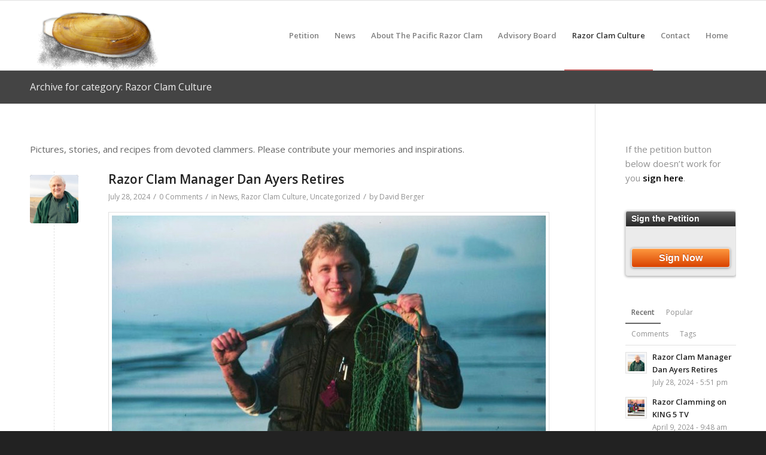

--- FILE ---
content_type: text/html; charset=UTF-8
request_url: https://projectrazorclam.org/category/razor-clam-culture/
body_size: 154247
content:
<!DOCTYPE html>
<html lang="en-US" class="html_stretched responsive av-preloader-disabled  html_header_top html_logo_left html_main_nav_header html_menu_right html_large html_header_sticky html_header_shrinking html_mobile_menu_tablet html_header_searchicon_disabled html_content_align_center html_header_unstick_top_disabled html_header_stretch_disabled html_av-submenu-hidden html_av-submenu-display-click html_av-overlay-side html_av-overlay-side-classic html_av-submenu-noclone html_entry_id_665 av-cookies-no-cookie-consent av-no-preview av-default-lightbox html_text_menu_active av-mobile-menu-switch-default">
<head>
<meta charset="UTF-8" />
<meta name="robots" content="noindex, follow" />


<!-- mobile setting -->
<meta name="viewport" content="width=device-width, initial-scale=1">

<!-- Scripts/CSS and wp_head hook -->
<title>Razor Clam Culture &#8211; HELP MAKE THE PACIFIC RAZOR CLAM THE STATE CLAM</title>
<meta name='robots' content='max-image-preview:large' />
<link rel="alternate" type="application/rss+xml" title="HELP MAKE THE PACIFIC RAZOR CLAM THE STATE CLAM &raquo; Feed" href="https://projectrazorclam.org/feed/" />
<link rel="alternate" type="application/rss+xml" title="HELP MAKE THE PACIFIC RAZOR CLAM THE STATE CLAM &raquo; Comments Feed" href="https://projectrazorclam.org/comments/feed/" />
<link rel="alternate" type="application/rss+xml" title="HELP MAKE THE PACIFIC RAZOR CLAM THE STATE CLAM &raquo; Razor Clam Culture Category Feed" href="https://projectrazorclam.org/category/razor-clam-culture/feed/" />

<!-- google webfont font replacement -->

			<script type='text/javascript'>

				(function() {

					/*	check if webfonts are disabled by user setting via cookie - or user must opt in.	*/
					var html = document.getElementsByTagName('html')[0];
					var cookie_check = html.className.indexOf('av-cookies-needs-opt-in') >= 0 || html.className.indexOf('av-cookies-can-opt-out') >= 0;
					var allow_continue = true;
					var silent_accept_cookie = html.className.indexOf('av-cookies-user-silent-accept') >= 0;

					if( cookie_check && ! silent_accept_cookie )
					{
						if( ! document.cookie.match(/aviaCookieConsent/) || html.className.indexOf('av-cookies-session-refused') >= 0 )
						{
							allow_continue = false;
						}
						else
						{
							if( ! document.cookie.match(/aviaPrivacyRefuseCookiesHideBar/) )
							{
								allow_continue = false;
							}
							else if( ! document.cookie.match(/aviaPrivacyEssentialCookiesEnabled/) )
							{
								allow_continue = false;
							}
							else if( document.cookie.match(/aviaPrivacyGoogleWebfontsDisabled/) )
							{
								allow_continue = false;
							}
						}
					}

					if( allow_continue )
					{
						var f = document.createElement('link');

						f.type 	= 'text/css';
						f.rel 	= 'stylesheet';
						f.href 	= 'https://fonts.googleapis.com/css?family=Open+Sans:400,600&display=auto';
						f.id 	= 'avia-google-webfont';

						document.getElementsByTagName('head')[0].appendChild(f);
					}
				})();

			</script>
			<script type="text/javascript">
/* <![CDATA[ */
window._wpemojiSettings = {"baseUrl":"https:\/\/s.w.org\/images\/core\/emoji\/15.0.3\/72x72\/","ext":".png","svgUrl":"https:\/\/s.w.org\/images\/core\/emoji\/15.0.3\/svg\/","svgExt":".svg","source":{"concatemoji":"https:\/\/projectrazorclam.org\/wp-includes\/js\/wp-emoji-release.min.js?ver=6.6.2"}};
/*! This file is auto-generated */
!function(i,n){var o,s,e;function c(e){try{var t={supportTests:e,timestamp:(new Date).valueOf()};sessionStorage.setItem(o,JSON.stringify(t))}catch(e){}}function p(e,t,n){e.clearRect(0,0,e.canvas.width,e.canvas.height),e.fillText(t,0,0);var t=new Uint32Array(e.getImageData(0,0,e.canvas.width,e.canvas.height).data),r=(e.clearRect(0,0,e.canvas.width,e.canvas.height),e.fillText(n,0,0),new Uint32Array(e.getImageData(0,0,e.canvas.width,e.canvas.height).data));return t.every(function(e,t){return e===r[t]})}function u(e,t,n){switch(t){case"flag":return n(e,"\ud83c\udff3\ufe0f\u200d\u26a7\ufe0f","\ud83c\udff3\ufe0f\u200b\u26a7\ufe0f")?!1:!n(e,"\ud83c\uddfa\ud83c\uddf3","\ud83c\uddfa\u200b\ud83c\uddf3")&&!n(e,"\ud83c\udff4\udb40\udc67\udb40\udc62\udb40\udc65\udb40\udc6e\udb40\udc67\udb40\udc7f","\ud83c\udff4\u200b\udb40\udc67\u200b\udb40\udc62\u200b\udb40\udc65\u200b\udb40\udc6e\u200b\udb40\udc67\u200b\udb40\udc7f");case"emoji":return!n(e,"\ud83d\udc26\u200d\u2b1b","\ud83d\udc26\u200b\u2b1b")}return!1}function f(e,t,n){var r="undefined"!=typeof WorkerGlobalScope&&self instanceof WorkerGlobalScope?new OffscreenCanvas(300,150):i.createElement("canvas"),a=r.getContext("2d",{willReadFrequently:!0}),o=(a.textBaseline="top",a.font="600 32px Arial",{});return e.forEach(function(e){o[e]=t(a,e,n)}),o}function t(e){var t=i.createElement("script");t.src=e,t.defer=!0,i.head.appendChild(t)}"undefined"!=typeof Promise&&(o="wpEmojiSettingsSupports",s=["flag","emoji"],n.supports={everything:!0,everythingExceptFlag:!0},e=new Promise(function(e){i.addEventListener("DOMContentLoaded",e,{once:!0})}),new Promise(function(t){var n=function(){try{var e=JSON.parse(sessionStorage.getItem(o));if("object"==typeof e&&"number"==typeof e.timestamp&&(new Date).valueOf()<e.timestamp+604800&&"object"==typeof e.supportTests)return e.supportTests}catch(e){}return null}();if(!n){if("undefined"!=typeof Worker&&"undefined"!=typeof OffscreenCanvas&&"undefined"!=typeof URL&&URL.createObjectURL&&"undefined"!=typeof Blob)try{var e="postMessage("+f.toString()+"("+[JSON.stringify(s),u.toString(),p.toString()].join(",")+"));",r=new Blob([e],{type:"text/javascript"}),a=new Worker(URL.createObjectURL(r),{name:"wpTestEmojiSupports"});return void(a.onmessage=function(e){c(n=e.data),a.terminate(),t(n)})}catch(e){}c(n=f(s,u,p))}t(n)}).then(function(e){for(var t in e)n.supports[t]=e[t],n.supports.everything=n.supports.everything&&n.supports[t],"flag"!==t&&(n.supports.everythingExceptFlag=n.supports.everythingExceptFlag&&n.supports[t]);n.supports.everythingExceptFlag=n.supports.everythingExceptFlag&&!n.supports.flag,n.DOMReady=!1,n.readyCallback=function(){n.DOMReady=!0}}).then(function(){return e}).then(function(){var e;n.supports.everything||(n.readyCallback(),(e=n.source||{}).concatemoji?t(e.concatemoji):e.wpemoji&&e.twemoji&&(t(e.twemoji),t(e.wpemoji)))}))}((window,document),window._wpemojiSettings);
/* ]]> */
</script>
<link rel='stylesheet' id='dk_speakout_widget_css-css' href='https://projectrazorclam.org/wp-content/plugins/speakout/css/widget.css?ver=4.4.1' type='text/css' media='all' />
<link rel='stylesheet' id='avia-grid-css' href='https://projectrazorclam.org/wp-content/themes/enfold/css/grid.css?ver=6.0.6' type='text/css' media='all' />
<link rel='stylesheet' id='avia-base-css' href='https://projectrazorclam.org/wp-content/themes/enfold/css/base.css?ver=6.0.6' type='text/css' media='all' />
<link rel='stylesheet' id='avia-layout-css' href='https://projectrazorclam.org/wp-content/themes/enfold/css/layout.css?ver=6.0.6' type='text/css' media='all' />
<link rel='stylesheet' id='avia-module-audioplayer-css' href='https://projectrazorclam.org/wp-content/themes/enfold/config-templatebuilder/avia-shortcodes/audio-player/audio-player.css?ver=6.0.6' type='text/css' media='all' />
<link rel='stylesheet' id='avia-module-blog-css' href='https://projectrazorclam.org/wp-content/themes/enfold/config-templatebuilder/avia-shortcodes/blog/blog.css?ver=6.0.6' type='text/css' media='all' />
<link rel='stylesheet' id='avia-module-postslider-css' href='https://projectrazorclam.org/wp-content/themes/enfold/config-templatebuilder/avia-shortcodes/postslider/postslider.css?ver=6.0.6' type='text/css' media='all' />
<link rel='stylesheet' id='avia-module-button-css' href='https://projectrazorclam.org/wp-content/themes/enfold/config-templatebuilder/avia-shortcodes/buttons/buttons.css?ver=6.0.6' type='text/css' media='all' />
<link rel='stylesheet' id='avia-module-buttonrow-css' href='https://projectrazorclam.org/wp-content/themes/enfold/config-templatebuilder/avia-shortcodes/buttonrow/buttonrow.css?ver=6.0.6' type='text/css' media='all' />
<link rel='stylesheet' id='avia-module-button-fullwidth-css' href='https://projectrazorclam.org/wp-content/themes/enfold/config-templatebuilder/avia-shortcodes/buttons_fullwidth/buttons_fullwidth.css?ver=6.0.6' type='text/css' media='all' />
<link rel='stylesheet' id='avia-module-catalogue-css' href='https://projectrazorclam.org/wp-content/themes/enfold/config-templatebuilder/avia-shortcodes/catalogue/catalogue.css?ver=6.0.6' type='text/css' media='all' />
<link rel='stylesheet' id='avia-module-comments-css' href='https://projectrazorclam.org/wp-content/themes/enfold/config-templatebuilder/avia-shortcodes/comments/comments.css?ver=6.0.6' type='text/css' media='all' />
<link rel='stylesheet' id='avia-module-contact-css' href='https://projectrazorclam.org/wp-content/themes/enfold/config-templatebuilder/avia-shortcodes/contact/contact.css?ver=6.0.6' type='text/css' media='all' />
<link rel='stylesheet' id='avia-module-slideshow-css' href='https://projectrazorclam.org/wp-content/themes/enfold/config-templatebuilder/avia-shortcodes/slideshow/slideshow.css?ver=6.0.6' type='text/css' media='all' />
<link rel='stylesheet' id='avia-module-slideshow-contentpartner-css' href='https://projectrazorclam.org/wp-content/themes/enfold/config-templatebuilder/avia-shortcodes/contentslider/contentslider.css?ver=6.0.6' type='text/css' media='all' />
<link rel='stylesheet' id='avia-module-countdown-css' href='https://projectrazorclam.org/wp-content/themes/enfold/config-templatebuilder/avia-shortcodes/countdown/countdown.css?ver=6.0.6' type='text/css' media='all' />
<link rel='stylesheet' id='avia-module-dynamic-field-css' href='https://projectrazorclam.org/wp-content/themes/enfold/config-templatebuilder/avia-shortcodes/dynamic_field/dynamic_field.css?ver=6.0.6' type='text/css' media='all' />
<link rel='stylesheet' id='avia-module-gallery-css' href='https://projectrazorclam.org/wp-content/themes/enfold/config-templatebuilder/avia-shortcodes/gallery/gallery.css?ver=6.0.6' type='text/css' media='all' />
<link rel='stylesheet' id='avia-module-gallery-hor-css' href='https://projectrazorclam.org/wp-content/themes/enfold/config-templatebuilder/avia-shortcodes/gallery_horizontal/gallery_horizontal.css?ver=6.0.6' type='text/css' media='all' />
<link rel='stylesheet' id='avia-module-maps-css' href='https://projectrazorclam.org/wp-content/themes/enfold/config-templatebuilder/avia-shortcodes/google_maps/google_maps.css?ver=6.0.6' type='text/css' media='all' />
<link rel='stylesheet' id='avia-module-gridrow-css' href='https://projectrazorclam.org/wp-content/themes/enfold/config-templatebuilder/avia-shortcodes/grid_row/grid_row.css?ver=6.0.6' type='text/css' media='all' />
<link rel='stylesheet' id='avia-module-heading-css' href='https://projectrazorclam.org/wp-content/themes/enfold/config-templatebuilder/avia-shortcodes/heading/heading.css?ver=6.0.6' type='text/css' media='all' />
<link rel='stylesheet' id='avia-module-rotator-css' href='https://projectrazorclam.org/wp-content/themes/enfold/config-templatebuilder/avia-shortcodes/headline_rotator/headline_rotator.css?ver=6.0.6' type='text/css' media='all' />
<link rel='stylesheet' id='avia-module-hr-css' href='https://projectrazorclam.org/wp-content/themes/enfold/config-templatebuilder/avia-shortcodes/hr/hr.css?ver=6.0.6' type='text/css' media='all' />
<link rel='stylesheet' id='avia-module-icon-css' href='https://projectrazorclam.org/wp-content/themes/enfold/config-templatebuilder/avia-shortcodes/icon/icon.css?ver=6.0.6' type='text/css' media='all' />
<link rel='stylesheet' id='avia-module-icon-circles-css' href='https://projectrazorclam.org/wp-content/themes/enfold/config-templatebuilder/avia-shortcodes/icon_circles/icon_circles.css?ver=6.0.6' type='text/css' media='all' />
<link rel='stylesheet' id='avia-module-iconbox-css' href='https://projectrazorclam.org/wp-content/themes/enfold/config-templatebuilder/avia-shortcodes/iconbox/iconbox.css?ver=6.0.6' type='text/css' media='all' />
<link rel='stylesheet' id='avia-module-icongrid-css' href='https://projectrazorclam.org/wp-content/themes/enfold/config-templatebuilder/avia-shortcodes/icongrid/icongrid.css?ver=6.0.6' type='text/css' media='all' />
<link rel='stylesheet' id='avia-module-iconlist-css' href='https://projectrazorclam.org/wp-content/themes/enfold/config-templatebuilder/avia-shortcodes/iconlist/iconlist.css?ver=6.0.6' type='text/css' media='all' />
<link rel='stylesheet' id='avia-module-image-css' href='https://projectrazorclam.org/wp-content/themes/enfold/config-templatebuilder/avia-shortcodes/image/image.css?ver=6.0.6' type='text/css' media='all' />
<link rel='stylesheet' id='avia-module-image-diff-css' href='https://projectrazorclam.org/wp-content/themes/enfold/config-templatebuilder/avia-shortcodes/image_diff/image_diff.css?ver=6.0.6' type='text/css' media='all' />
<link rel='stylesheet' id='avia-module-hotspot-css' href='https://projectrazorclam.org/wp-content/themes/enfold/config-templatebuilder/avia-shortcodes/image_hotspots/image_hotspots.css?ver=6.0.6' type='text/css' media='all' />
<link rel='stylesheet' id='avia-module-sc-lottie-animation-css' href='https://projectrazorclam.org/wp-content/themes/enfold/config-templatebuilder/avia-shortcodes/lottie_animation/lottie_animation.css?ver=6.0.6' type='text/css' media='all' />
<link rel='stylesheet' id='avia-module-magazine-css' href='https://projectrazorclam.org/wp-content/themes/enfold/config-templatebuilder/avia-shortcodes/magazine/magazine.css?ver=6.0.6' type='text/css' media='all' />
<link rel='stylesheet' id='avia-module-masonry-css' href='https://projectrazorclam.org/wp-content/themes/enfold/config-templatebuilder/avia-shortcodes/masonry_entries/masonry_entries.css?ver=6.0.6' type='text/css' media='all' />
<link rel='stylesheet' id='avia-siteloader-css' href='https://projectrazorclam.org/wp-content/themes/enfold/css/avia-snippet-site-preloader.css?ver=6.0.6' type='text/css' media='all' />
<link rel='stylesheet' id='avia-module-menu-css' href='https://projectrazorclam.org/wp-content/themes/enfold/config-templatebuilder/avia-shortcodes/menu/menu.css?ver=6.0.6' type='text/css' media='all' />
<link rel='stylesheet' id='avia-module-notification-css' href='https://projectrazorclam.org/wp-content/themes/enfold/config-templatebuilder/avia-shortcodes/notification/notification.css?ver=6.0.6' type='text/css' media='all' />
<link rel='stylesheet' id='avia-module-numbers-css' href='https://projectrazorclam.org/wp-content/themes/enfold/config-templatebuilder/avia-shortcodes/numbers/numbers.css?ver=6.0.6' type='text/css' media='all' />
<link rel='stylesheet' id='avia-module-portfolio-css' href='https://projectrazorclam.org/wp-content/themes/enfold/config-templatebuilder/avia-shortcodes/portfolio/portfolio.css?ver=6.0.6' type='text/css' media='all' />
<link rel='stylesheet' id='avia-module-post-metadata-css' href='https://projectrazorclam.org/wp-content/themes/enfold/config-templatebuilder/avia-shortcodes/post_metadata/post_metadata.css?ver=6.0.6' type='text/css' media='all' />
<link rel='stylesheet' id='avia-module-progress-bar-css' href='https://projectrazorclam.org/wp-content/themes/enfold/config-templatebuilder/avia-shortcodes/progressbar/progressbar.css?ver=6.0.6' type='text/css' media='all' />
<link rel='stylesheet' id='avia-module-promobox-css' href='https://projectrazorclam.org/wp-content/themes/enfold/config-templatebuilder/avia-shortcodes/promobox/promobox.css?ver=6.0.6' type='text/css' media='all' />
<link rel='stylesheet' id='avia-sc-search-css' href='https://projectrazorclam.org/wp-content/themes/enfold/config-templatebuilder/avia-shortcodes/search/search.css?ver=6.0.6' type='text/css' media='all' />
<link rel='stylesheet' id='avia-module-slideshow-accordion-css' href='https://projectrazorclam.org/wp-content/themes/enfold/config-templatebuilder/avia-shortcodes/slideshow_accordion/slideshow_accordion.css?ver=6.0.6' type='text/css' media='all' />
<link rel='stylesheet' id='avia-module-slideshow-feature-image-css' href='https://projectrazorclam.org/wp-content/themes/enfold/config-templatebuilder/avia-shortcodes/slideshow_feature_image/slideshow_feature_image.css?ver=6.0.6' type='text/css' media='all' />
<link rel='stylesheet' id='avia-module-slideshow-fullsize-css' href='https://projectrazorclam.org/wp-content/themes/enfold/config-templatebuilder/avia-shortcodes/slideshow_fullsize/slideshow_fullsize.css?ver=6.0.6' type='text/css' media='all' />
<link rel='stylesheet' id='avia-module-slideshow-fullscreen-css' href='https://projectrazorclam.org/wp-content/themes/enfold/config-templatebuilder/avia-shortcodes/slideshow_fullscreen/slideshow_fullscreen.css?ver=6.0.6' type='text/css' media='all' />
<link rel='stylesheet' id='avia-module-slideshow-ls-css' href='https://projectrazorclam.org/wp-content/themes/enfold/config-templatebuilder/avia-shortcodes/slideshow_layerslider/slideshow_layerslider.css?ver=6.0.6' type='text/css' media='all' />
<link rel='stylesheet' id='avia-module-social-css' href='https://projectrazorclam.org/wp-content/themes/enfold/config-templatebuilder/avia-shortcodes/social_share/social_share.css?ver=6.0.6' type='text/css' media='all' />
<link rel='stylesheet' id='avia-module-tabsection-css' href='https://projectrazorclam.org/wp-content/themes/enfold/config-templatebuilder/avia-shortcodes/tab_section/tab_section.css?ver=6.0.6' type='text/css' media='all' />
<link rel='stylesheet' id='avia-module-table-css' href='https://projectrazorclam.org/wp-content/themes/enfold/config-templatebuilder/avia-shortcodes/table/table.css?ver=6.0.6' type='text/css' media='all' />
<link rel='stylesheet' id='avia-module-tabs-css' href='https://projectrazorclam.org/wp-content/themes/enfold/config-templatebuilder/avia-shortcodes/tabs/tabs.css?ver=6.0.6' type='text/css' media='all' />
<link rel='stylesheet' id='avia-module-team-css' href='https://projectrazorclam.org/wp-content/themes/enfold/config-templatebuilder/avia-shortcodes/team/team.css?ver=6.0.6' type='text/css' media='all' />
<link rel='stylesheet' id='avia-module-testimonials-css' href='https://projectrazorclam.org/wp-content/themes/enfold/config-templatebuilder/avia-shortcodes/testimonials/testimonials.css?ver=6.0.6' type='text/css' media='all' />
<link rel='stylesheet' id='avia-module-timeline-css' href='https://projectrazorclam.org/wp-content/themes/enfold/config-templatebuilder/avia-shortcodes/timeline/timeline.css?ver=6.0.6' type='text/css' media='all' />
<link rel='stylesheet' id='avia-module-toggles-css' href='https://projectrazorclam.org/wp-content/themes/enfold/config-templatebuilder/avia-shortcodes/toggles/toggles.css?ver=6.0.6' type='text/css' media='all' />
<link rel='stylesheet' id='avia-module-video-css' href='https://projectrazorclam.org/wp-content/themes/enfold/config-templatebuilder/avia-shortcodes/video/video.css?ver=6.0.6' type='text/css' media='all' />
<style id='wp-emoji-styles-inline-css' type='text/css'>

	img.wp-smiley, img.emoji {
		display: inline !important;
		border: none !important;
		box-shadow: none !important;
		height: 1em !important;
		width: 1em !important;
		margin: 0 0.07em !important;
		vertical-align: -0.1em !important;
		background: none !important;
		padding: 0 !important;
	}
</style>
<link rel='stylesheet' id='wp-block-library-css' href='https://projectrazorclam.org/wp-includes/css/dist/block-library/style.min.css?ver=6.6.2' type='text/css' media='all' />
<style id='global-styles-inline-css' type='text/css'>
:root{--wp--preset--aspect-ratio--square: 1;--wp--preset--aspect-ratio--4-3: 4/3;--wp--preset--aspect-ratio--3-4: 3/4;--wp--preset--aspect-ratio--3-2: 3/2;--wp--preset--aspect-ratio--2-3: 2/3;--wp--preset--aspect-ratio--16-9: 16/9;--wp--preset--aspect-ratio--9-16: 9/16;--wp--preset--color--black: #000000;--wp--preset--color--cyan-bluish-gray: #abb8c3;--wp--preset--color--white: #ffffff;--wp--preset--color--pale-pink: #f78da7;--wp--preset--color--vivid-red: #cf2e2e;--wp--preset--color--luminous-vivid-orange: #ff6900;--wp--preset--color--luminous-vivid-amber: #fcb900;--wp--preset--color--light-green-cyan: #7bdcb5;--wp--preset--color--vivid-green-cyan: #00d084;--wp--preset--color--pale-cyan-blue: #8ed1fc;--wp--preset--color--vivid-cyan-blue: #0693e3;--wp--preset--color--vivid-purple: #9b51e0;--wp--preset--color--metallic-red: #b02b2c;--wp--preset--color--maximum-yellow-red: #edae44;--wp--preset--color--yellow-sun: #eeee22;--wp--preset--color--palm-leaf: #83a846;--wp--preset--color--aero: #7bb0e7;--wp--preset--color--old-lavender: #745f7e;--wp--preset--color--steel-teal: #5f8789;--wp--preset--color--raspberry-pink: #d65799;--wp--preset--color--medium-turquoise: #4ecac2;--wp--preset--gradient--vivid-cyan-blue-to-vivid-purple: linear-gradient(135deg,rgba(6,147,227,1) 0%,rgb(155,81,224) 100%);--wp--preset--gradient--light-green-cyan-to-vivid-green-cyan: linear-gradient(135deg,rgb(122,220,180) 0%,rgb(0,208,130) 100%);--wp--preset--gradient--luminous-vivid-amber-to-luminous-vivid-orange: linear-gradient(135deg,rgba(252,185,0,1) 0%,rgba(255,105,0,1) 100%);--wp--preset--gradient--luminous-vivid-orange-to-vivid-red: linear-gradient(135deg,rgba(255,105,0,1) 0%,rgb(207,46,46) 100%);--wp--preset--gradient--very-light-gray-to-cyan-bluish-gray: linear-gradient(135deg,rgb(238,238,238) 0%,rgb(169,184,195) 100%);--wp--preset--gradient--cool-to-warm-spectrum: linear-gradient(135deg,rgb(74,234,220) 0%,rgb(151,120,209) 20%,rgb(207,42,186) 40%,rgb(238,44,130) 60%,rgb(251,105,98) 80%,rgb(254,248,76) 100%);--wp--preset--gradient--blush-light-purple: linear-gradient(135deg,rgb(255,206,236) 0%,rgb(152,150,240) 100%);--wp--preset--gradient--blush-bordeaux: linear-gradient(135deg,rgb(254,205,165) 0%,rgb(254,45,45) 50%,rgb(107,0,62) 100%);--wp--preset--gradient--luminous-dusk: linear-gradient(135deg,rgb(255,203,112) 0%,rgb(199,81,192) 50%,rgb(65,88,208) 100%);--wp--preset--gradient--pale-ocean: linear-gradient(135deg,rgb(255,245,203) 0%,rgb(182,227,212) 50%,rgb(51,167,181) 100%);--wp--preset--gradient--electric-grass: linear-gradient(135deg,rgb(202,248,128) 0%,rgb(113,206,126) 100%);--wp--preset--gradient--midnight: linear-gradient(135deg,rgb(2,3,129) 0%,rgb(40,116,252) 100%);--wp--preset--font-size--small: 1rem;--wp--preset--font-size--medium: 1.125rem;--wp--preset--font-size--large: 1.75rem;--wp--preset--font-size--x-large: clamp(1.75rem, 3vw, 2.25rem);--wp--preset--spacing--20: 0.44rem;--wp--preset--spacing--30: 0.67rem;--wp--preset--spacing--40: 1rem;--wp--preset--spacing--50: 1.5rem;--wp--preset--spacing--60: 2.25rem;--wp--preset--spacing--70: 3.38rem;--wp--preset--spacing--80: 5.06rem;--wp--preset--shadow--natural: 6px 6px 9px rgba(0, 0, 0, 0.2);--wp--preset--shadow--deep: 12px 12px 50px rgba(0, 0, 0, 0.4);--wp--preset--shadow--sharp: 6px 6px 0px rgba(0, 0, 0, 0.2);--wp--preset--shadow--outlined: 6px 6px 0px -3px rgba(255, 255, 255, 1), 6px 6px rgba(0, 0, 0, 1);--wp--preset--shadow--crisp: 6px 6px 0px rgba(0, 0, 0, 1);}:root { --wp--style--global--content-size: 800px;--wp--style--global--wide-size: 1130px; }:where(body) { margin: 0; }.wp-site-blocks > .alignleft { float: left; margin-right: 2em; }.wp-site-blocks > .alignright { float: right; margin-left: 2em; }.wp-site-blocks > .aligncenter { justify-content: center; margin-left: auto; margin-right: auto; }:where(.is-layout-flex){gap: 0.5em;}:where(.is-layout-grid){gap: 0.5em;}.is-layout-flow > .alignleft{float: left;margin-inline-start: 0;margin-inline-end: 2em;}.is-layout-flow > .alignright{float: right;margin-inline-start: 2em;margin-inline-end: 0;}.is-layout-flow > .aligncenter{margin-left: auto !important;margin-right: auto !important;}.is-layout-constrained > .alignleft{float: left;margin-inline-start: 0;margin-inline-end: 2em;}.is-layout-constrained > .alignright{float: right;margin-inline-start: 2em;margin-inline-end: 0;}.is-layout-constrained > .aligncenter{margin-left: auto !important;margin-right: auto !important;}.is-layout-constrained > :where(:not(.alignleft):not(.alignright):not(.alignfull)){max-width: var(--wp--style--global--content-size);margin-left: auto !important;margin-right: auto !important;}.is-layout-constrained > .alignwide{max-width: var(--wp--style--global--wide-size);}body .is-layout-flex{display: flex;}.is-layout-flex{flex-wrap: wrap;align-items: center;}.is-layout-flex > :is(*, div){margin: 0;}body .is-layout-grid{display: grid;}.is-layout-grid > :is(*, div){margin: 0;}body{padding-top: 0px;padding-right: 0px;padding-bottom: 0px;padding-left: 0px;}a:where(:not(.wp-element-button)){text-decoration: underline;}:root :where(.wp-element-button, .wp-block-button__link){background-color: #32373c;border-width: 0;color: #fff;font-family: inherit;font-size: inherit;line-height: inherit;padding: calc(0.667em + 2px) calc(1.333em + 2px);text-decoration: none;}.has-black-color{color: var(--wp--preset--color--black) !important;}.has-cyan-bluish-gray-color{color: var(--wp--preset--color--cyan-bluish-gray) !important;}.has-white-color{color: var(--wp--preset--color--white) !important;}.has-pale-pink-color{color: var(--wp--preset--color--pale-pink) !important;}.has-vivid-red-color{color: var(--wp--preset--color--vivid-red) !important;}.has-luminous-vivid-orange-color{color: var(--wp--preset--color--luminous-vivid-orange) !important;}.has-luminous-vivid-amber-color{color: var(--wp--preset--color--luminous-vivid-amber) !important;}.has-light-green-cyan-color{color: var(--wp--preset--color--light-green-cyan) !important;}.has-vivid-green-cyan-color{color: var(--wp--preset--color--vivid-green-cyan) !important;}.has-pale-cyan-blue-color{color: var(--wp--preset--color--pale-cyan-blue) !important;}.has-vivid-cyan-blue-color{color: var(--wp--preset--color--vivid-cyan-blue) !important;}.has-vivid-purple-color{color: var(--wp--preset--color--vivid-purple) !important;}.has-metallic-red-color{color: var(--wp--preset--color--metallic-red) !important;}.has-maximum-yellow-red-color{color: var(--wp--preset--color--maximum-yellow-red) !important;}.has-yellow-sun-color{color: var(--wp--preset--color--yellow-sun) !important;}.has-palm-leaf-color{color: var(--wp--preset--color--palm-leaf) !important;}.has-aero-color{color: var(--wp--preset--color--aero) !important;}.has-old-lavender-color{color: var(--wp--preset--color--old-lavender) !important;}.has-steel-teal-color{color: var(--wp--preset--color--steel-teal) !important;}.has-raspberry-pink-color{color: var(--wp--preset--color--raspberry-pink) !important;}.has-medium-turquoise-color{color: var(--wp--preset--color--medium-turquoise) !important;}.has-black-background-color{background-color: var(--wp--preset--color--black) !important;}.has-cyan-bluish-gray-background-color{background-color: var(--wp--preset--color--cyan-bluish-gray) !important;}.has-white-background-color{background-color: var(--wp--preset--color--white) !important;}.has-pale-pink-background-color{background-color: var(--wp--preset--color--pale-pink) !important;}.has-vivid-red-background-color{background-color: var(--wp--preset--color--vivid-red) !important;}.has-luminous-vivid-orange-background-color{background-color: var(--wp--preset--color--luminous-vivid-orange) !important;}.has-luminous-vivid-amber-background-color{background-color: var(--wp--preset--color--luminous-vivid-amber) !important;}.has-light-green-cyan-background-color{background-color: var(--wp--preset--color--light-green-cyan) !important;}.has-vivid-green-cyan-background-color{background-color: var(--wp--preset--color--vivid-green-cyan) !important;}.has-pale-cyan-blue-background-color{background-color: var(--wp--preset--color--pale-cyan-blue) !important;}.has-vivid-cyan-blue-background-color{background-color: var(--wp--preset--color--vivid-cyan-blue) !important;}.has-vivid-purple-background-color{background-color: var(--wp--preset--color--vivid-purple) !important;}.has-metallic-red-background-color{background-color: var(--wp--preset--color--metallic-red) !important;}.has-maximum-yellow-red-background-color{background-color: var(--wp--preset--color--maximum-yellow-red) !important;}.has-yellow-sun-background-color{background-color: var(--wp--preset--color--yellow-sun) !important;}.has-palm-leaf-background-color{background-color: var(--wp--preset--color--palm-leaf) !important;}.has-aero-background-color{background-color: var(--wp--preset--color--aero) !important;}.has-old-lavender-background-color{background-color: var(--wp--preset--color--old-lavender) !important;}.has-steel-teal-background-color{background-color: var(--wp--preset--color--steel-teal) !important;}.has-raspberry-pink-background-color{background-color: var(--wp--preset--color--raspberry-pink) !important;}.has-medium-turquoise-background-color{background-color: var(--wp--preset--color--medium-turquoise) !important;}.has-black-border-color{border-color: var(--wp--preset--color--black) !important;}.has-cyan-bluish-gray-border-color{border-color: var(--wp--preset--color--cyan-bluish-gray) !important;}.has-white-border-color{border-color: var(--wp--preset--color--white) !important;}.has-pale-pink-border-color{border-color: var(--wp--preset--color--pale-pink) !important;}.has-vivid-red-border-color{border-color: var(--wp--preset--color--vivid-red) !important;}.has-luminous-vivid-orange-border-color{border-color: var(--wp--preset--color--luminous-vivid-orange) !important;}.has-luminous-vivid-amber-border-color{border-color: var(--wp--preset--color--luminous-vivid-amber) !important;}.has-light-green-cyan-border-color{border-color: var(--wp--preset--color--light-green-cyan) !important;}.has-vivid-green-cyan-border-color{border-color: var(--wp--preset--color--vivid-green-cyan) !important;}.has-pale-cyan-blue-border-color{border-color: var(--wp--preset--color--pale-cyan-blue) !important;}.has-vivid-cyan-blue-border-color{border-color: var(--wp--preset--color--vivid-cyan-blue) !important;}.has-vivid-purple-border-color{border-color: var(--wp--preset--color--vivid-purple) !important;}.has-metallic-red-border-color{border-color: var(--wp--preset--color--metallic-red) !important;}.has-maximum-yellow-red-border-color{border-color: var(--wp--preset--color--maximum-yellow-red) !important;}.has-yellow-sun-border-color{border-color: var(--wp--preset--color--yellow-sun) !important;}.has-palm-leaf-border-color{border-color: var(--wp--preset--color--palm-leaf) !important;}.has-aero-border-color{border-color: var(--wp--preset--color--aero) !important;}.has-old-lavender-border-color{border-color: var(--wp--preset--color--old-lavender) !important;}.has-steel-teal-border-color{border-color: var(--wp--preset--color--steel-teal) !important;}.has-raspberry-pink-border-color{border-color: var(--wp--preset--color--raspberry-pink) !important;}.has-medium-turquoise-border-color{border-color: var(--wp--preset--color--medium-turquoise) !important;}.has-vivid-cyan-blue-to-vivid-purple-gradient-background{background: var(--wp--preset--gradient--vivid-cyan-blue-to-vivid-purple) !important;}.has-light-green-cyan-to-vivid-green-cyan-gradient-background{background: var(--wp--preset--gradient--light-green-cyan-to-vivid-green-cyan) !important;}.has-luminous-vivid-amber-to-luminous-vivid-orange-gradient-background{background: var(--wp--preset--gradient--luminous-vivid-amber-to-luminous-vivid-orange) !important;}.has-luminous-vivid-orange-to-vivid-red-gradient-background{background: var(--wp--preset--gradient--luminous-vivid-orange-to-vivid-red) !important;}.has-very-light-gray-to-cyan-bluish-gray-gradient-background{background: var(--wp--preset--gradient--very-light-gray-to-cyan-bluish-gray) !important;}.has-cool-to-warm-spectrum-gradient-background{background: var(--wp--preset--gradient--cool-to-warm-spectrum) !important;}.has-blush-light-purple-gradient-background{background: var(--wp--preset--gradient--blush-light-purple) !important;}.has-blush-bordeaux-gradient-background{background: var(--wp--preset--gradient--blush-bordeaux) !important;}.has-luminous-dusk-gradient-background{background: var(--wp--preset--gradient--luminous-dusk) !important;}.has-pale-ocean-gradient-background{background: var(--wp--preset--gradient--pale-ocean) !important;}.has-electric-grass-gradient-background{background: var(--wp--preset--gradient--electric-grass) !important;}.has-midnight-gradient-background{background: var(--wp--preset--gradient--midnight) !important;}.has-small-font-size{font-size: var(--wp--preset--font-size--small) !important;}.has-medium-font-size{font-size: var(--wp--preset--font-size--medium) !important;}.has-large-font-size{font-size: var(--wp--preset--font-size--large) !important;}.has-x-large-font-size{font-size: var(--wp--preset--font-size--x-large) !important;}
:where(.wp-block-post-template.is-layout-flex){gap: 1.25em;}:where(.wp-block-post-template.is-layout-grid){gap: 1.25em;}
:where(.wp-block-columns.is-layout-flex){gap: 2em;}:where(.wp-block-columns.is-layout-grid){gap: 2em;}
:root :where(.wp-block-pullquote){font-size: 1.5em;line-height: 1.6;}
</style>
<link rel='stylesheet' id='titan-adminbar-styles-css' href='https://projectrazorclam.org/wp-content/plugins/anti-spam/assets/css/admin-bar.css?ver=7.3.5' type='text/css' media='all' />
<link rel='stylesheet' id='avia-scs-css' href='https://projectrazorclam.org/wp-content/themes/enfold/css/shortcodes.css?ver=6.0.6' type='text/css' media='all' />
<link rel='stylesheet' id='avia-fold-unfold-css' href='https://projectrazorclam.org/wp-content/themes/enfold/css/avia-snippet-fold-unfold.css?ver=6.0.6' type='text/css' media='all' />
<link rel='stylesheet' id='avia-popup-css-css' href='https://projectrazorclam.org/wp-content/themes/enfold/js/aviapopup/magnific-popup.min.css?ver=6.0.6' type='text/css' media='screen' />
<link rel='stylesheet' id='avia-lightbox-css' href='https://projectrazorclam.org/wp-content/themes/enfold/css/avia-snippet-lightbox.css?ver=6.0.6' type='text/css' media='screen' />
<link rel='stylesheet' id='avia-widget-css-css' href='https://projectrazorclam.org/wp-content/themes/enfold/css/avia-snippet-widget.css?ver=6.0.6' type='text/css' media='screen' />
<link rel='stylesheet' id='avia-dynamic-css' href='https://projectrazorclam.org/wp-content/uploads/dynamic_avia/enfold.css?ver=6799351d22279' type='text/css' media='all' />
<link rel='stylesheet' id='avia-custom-css' href='https://projectrazorclam.org/wp-content/themes/enfold/css/custom.css?ver=6.0.6' type='text/css' media='all' />
<script type="text/javascript" src="https://projectrazorclam.org/wp-includes/js/jquery/jquery.min.js?ver=3.7.1" id="jquery-core-js"></script>
<script type="text/javascript" src="https://projectrazorclam.org/wp-includes/js/jquery/jquery-migrate.min.js?ver=3.4.1" id="jquery-migrate-js"></script>
<script type="text/javascript" id="dk_speakout_widget_js-js-extra">
/* <![CDATA[ */
var dk_speakout_widget_js = {"ajaxurl":"https:\/\/projectrazorclam.org\/wp-admin\/admin-ajax.php"};
/* ]]> */
</script>
<script type="text/javascript" src="https://projectrazorclam.org/wp-content/plugins/speakout/js/widget.js?ver=4.4.1" id="dk_speakout_widget_js-js"></script>
<script type="text/javascript" src="https://projectrazorclam.org/wp-content/themes/enfold/js/avia-js.js?ver=6.0.6" id="avia-js-js"></script>
<script type="text/javascript" src="https://projectrazorclam.org/wp-content/themes/enfold/js/avia-compat.js?ver=6.0.6" id="avia-compat-js"></script>
<link rel="https://api.w.org/" href="https://projectrazorclam.org/wp-json/" /><link rel="alternate" title="JSON" type="application/json" href="https://projectrazorclam.org/wp-json/wp/v2/categories/3" /><link rel="EditURI" type="application/rsd+xml" title="RSD" href="https://projectrazorclam.org/xmlrpc.php?rsd" />
<meta name="generator" content="WordPress 6.6.2" />
<link rel="profile" href="https://gmpg.org/xfn/11" />
<link rel="alternate" type="application/rss+xml" title="HELP MAKE THE PACIFIC RAZOR CLAM THE STATE CLAM RSS2 Feed" href="https://projectrazorclam.org/feed/" />
<link rel="pingback" href="https://projectrazorclam.org/xmlrpc.php" />
<!--[if lt IE 9]><script src="https://projectrazorclam.org/wp-content/themes/enfold/js/html5shiv.js"></script><![endif]-->

<link rel="icon" href="https://projectrazorclam.org/wp-content/uploads/2017/12/cropped-header-32x32.jpg" sizes="32x32" />
<link rel="icon" href="https://projectrazorclam.org/wp-content/uploads/2017/12/cropped-header-192x192.jpg" sizes="192x192" />
<link rel="apple-touch-icon" href="https://projectrazorclam.org/wp-content/uploads/2017/12/cropped-header-180x180.jpg" />
<meta name="msapplication-TileImage" content="https://projectrazorclam.org/wp-content/uploads/2017/12/cropped-header-270x270.jpg" />
<style type="text/css">
		@font-face {font-family: 'entypo-fontello'; font-weight: normal; font-style: normal; font-display: auto;
		src: url('https://projectrazorclam.org/wp-content/themes/enfold/config-templatebuilder/avia-template-builder/assets/fonts/entypo-fontello.woff2') format('woff2'),
		url('https://projectrazorclam.org/wp-content/themes/enfold/config-templatebuilder/avia-template-builder/assets/fonts/entypo-fontello.woff') format('woff'),
		url('https://projectrazorclam.org/wp-content/themes/enfold/config-templatebuilder/avia-template-builder/assets/fonts/entypo-fontello.ttf') format('truetype'),
		url('https://projectrazorclam.org/wp-content/themes/enfold/config-templatebuilder/avia-template-builder/assets/fonts/entypo-fontello.svg#entypo-fontello') format('svg'),
		url('https://projectrazorclam.org/wp-content/themes/enfold/config-templatebuilder/avia-template-builder/assets/fonts/entypo-fontello.eot'),
		url('https://projectrazorclam.org/wp-content/themes/enfold/config-templatebuilder/avia-template-builder/assets/fonts/entypo-fontello.eot?#iefix') format('embedded-opentype');
		} #top .avia-font-entypo-fontello, body .avia-font-entypo-fontello, html body [data-av_iconfont='entypo-fontello']:before{ font-family: 'entypo-fontello'; }
		</style>

<!--
Debugging Info for Theme support: 

Theme: Enfold
Version: 6.0.6
Installed: enfold
AviaFramework Version: 5.6
AviaBuilder Version: 5.3
aviaElementManager Version: 1.0.1
ML:256-PU:28-PLA:3
WP:6.6.2
Compress: CSS:disabled - JS:disabled
Updates: enabled - token has changed and not verified
PLAu:3
-->
</head>

<body id="top" class="archive category category-razor-clam-culture category-3 stretched rtl_columns av-curtain-numeric open_sans  avia-responsive-images-support av-recaptcha-enabled av-google-badge-hide" itemscope="itemscope" itemtype="https://schema.org/WebPage" >

	
	<div id='wrap_all'>

	
<header id='header' class='all_colors header_color light_bg_color  av_header_top av_logo_left av_main_nav_header av_menu_right av_large av_header_sticky av_header_shrinking av_header_stretch_disabled av_mobile_menu_tablet av_header_searchicon_disabled av_header_unstick_top_disabled av_bottom_nav_disabled  av_header_border_disabled' aria-label="Header" data-av_shrink_factor='50' role="banner" itemscope="itemscope" itemtype="https://schema.org/WPHeader" >

		<div  id='header_main' class='container_wrap container_wrap_logo'>

        <div class='container av-logo-container'><div class='inner-container'><span class='logo avia-standard-logo'><a href='https://projectrazorclam.org/' class='' aria-label='HELP MAKE THE PACIFIC RAZOR CLAM THE STATE CLAM' ><img src="http://projectrazorclam.org/wp-content/uploads/2018/02/razor_front-300x150.png" height="100" width="300" alt='HELP MAKE THE PACIFIC RAZOR CLAM THE STATE CLAM' title='' /></a></span><nav class='main_menu' data-selectname='Select a page'  role="navigation" itemscope="itemscope" itemtype="https://schema.org/SiteNavigationElement" ><div class="avia-menu av-main-nav-wrap"><ul role="menu" class="menu av-main-nav" id="avia-menu"><li role="menuitem" id="menu-item-55" class="menu-item menu-item-type-post_type menu-item-object-page menu-item-top-level menu-item-top-level-1"><a href="https://projectrazorclam.org/petition/" itemprop="url" tabindex="0"><span class="avia-bullet"></span><span class="avia-menu-text">Petition</span><span class="avia-menu-fx"><span class="avia-arrow-wrap"><span class="avia-arrow"></span></span></span></a></li>
<li role="menuitem" id="menu-item-118" class="menu-item menu-item-type-taxonomy menu-item-object-category menu-item-top-level menu-item-top-level-2"><a href="https://projectrazorclam.org/category/news-updates/" itemprop="url" tabindex="0"><span class="avia-bullet"></span><span class="avia-menu-text">News</span><span class="avia-menu-subtext">Progress of the bill and other news.</span><span class="avia-menu-fx"><span class="avia-arrow-wrap"><span class="avia-arrow"></span></span></span></a></li>
<li role="menuitem" id="menu-item-58" class="menu-item menu-item-type-post_type menu-item-object-page menu-item-top-level menu-item-top-level-3"><a href="https://projectrazorclam.org/about-the-pacific-razor-clam/" itemprop="url" tabindex="0"><span class="avia-bullet"></span><span class="avia-menu-text">About The Pacific Razor Clam</span><span class="avia-menu-fx"><span class="avia-arrow-wrap"><span class="avia-arrow"></span></span></span></a></li>
<li role="menuitem" id="menu-item-56" class="menu-item menu-item-type-post_type menu-item-object-page menu-item-top-level menu-item-top-level-4"><a href="https://projectrazorclam.org/initiative-advisory-board/" itemprop="url" tabindex="0"><span class="avia-bullet"></span><span class="avia-menu-text">Advisory Board</span><span class="avia-menu-fx"><span class="avia-arrow-wrap"><span class="avia-arrow"></span></span></span></a></li>
<li role="menuitem" id="menu-item-115" class="menu-item menu-item-type-taxonomy menu-item-object-category current-menu-item menu-item-has-children menu-item-top-level menu-item-top-level-5"><a href="https://projectrazorclam.org/category/razor-clam-culture/" itemprop="url" tabindex="0"><span class="avia-bullet"></span><span class="avia-menu-text">Razor Clam Culture</span><span class="avia-menu-subtext">Pictures, stories, and recipes from devoted clammers. Please contribute your memories and inspirations.</span><span class="avia-menu-fx"><span class="avia-arrow-wrap"><span class="avia-arrow"></span></span></span></a>


<ul class="sub-menu">
	<li role="menuitem" id="menu-item-208" class="menu-item menu-item-type-taxonomy menu-item-object-category"><a href="https://projectrazorclam.org/category/what-do-you-think/" itemprop="url" tabindex="0"><span class="avia-bullet"></span><span class="avia-menu-text">What do you think?</span></a></li>
</ul>
</li>
<li role="menuitem" id="menu-item-130" class="menu-item menu-item-type-post_type menu-item-object-page menu-item-top-level menu-item-top-level-6"><a href="https://projectrazorclam.org/contact/" itemprop="url" tabindex="0"><span class="avia-bullet"></span><span class="avia-menu-text">Contact</span><span class="avia-menu-fx"><span class="avia-arrow-wrap"><span class="avia-arrow"></span></span></span></a></li>
<li role="menuitem" id="menu-item-165" class="menu-item menu-item-type-custom menu-item-object-custom menu-item-home menu-item-top-level menu-item-top-level-7"><a href="http://projectrazorclam.org/" itemprop="url" tabindex="0"><span class="avia-bullet"></span><span class="avia-menu-text">Home</span><span class="avia-menu-fx"><span class="avia-arrow-wrap"><span class="avia-arrow"></span></span></span></a></li>
<li class="av-burger-menu-main menu-item-avia-special " role="menuitem">
	        			<a href="#" aria-label="Menu" aria-hidden="false">
							<span class="av-hamburger av-hamburger--spin av-js-hamburger">
								<span class="av-hamburger-box">
						          <span class="av-hamburger-inner"></span>
						          <strong>Menu</strong>
								</span>
							</span>
							<span class="avia_hidden_link_text">Menu</span>
						</a>
	        		   </li></ul></div></nav></div> </div> 
		<!-- end container_wrap-->
		</div>
<div class="header_bg"></div>
<!-- end header -->
</header>

	<div id='main' class='all_colors' data-scroll-offset='116'>

	<div class='stretch_full container_wrap alternate_color dark_bg_color title_container'><div class='container'><h1 class='main-title entry-title '><a href='https://projectrazorclam.org/category/razor-clam-culture/' rel='bookmark' title='Permanent Link: Archive for category: Razor Clam Culture'  itemprop="headline" >Archive for category: Razor Clam Culture</a></h1></div></div>
		<div class='container_wrap container_wrap_first main_color sidebar_right'>

			<div class='container template-blog '>

				<main class='content av-content-small alpha units av-main-archive'  role="main" itemprop="mainContentOfPage" itemscope="itemscope" itemtype="https://schema.org/Blog" >

					<div class='category-term-description'><p>Pictures, stories, and recipes from devoted clammers. Please contribute your memories and inspirations.</p>
</div><article class="post-entry post-entry-type-standard post-entry-665 post-loop-1 post-parity-odd single-small with-slider post-665 post type-post status-publish format-standard has-post-thumbnail hentry category-news-updates category-razor-clam-culture category-uncategorized tag-ayers tag-blumenthal tag-dan-ayers tag-gemutlichkeit tag-montesano tag-rafeedie tag-razor-clams"  itemscope="itemscope" itemtype="https://schema.org/BlogPosting" itemprop="blogPost" ><div class="blog-meta"><a href='https://projectrazorclam.org/2024/07/28/razor-clam-manager-dan-ayers-retires-in-2023/' class='small-preview'  title="&lt;&gt;"   itemprop="image" itemscope="itemscope" itemtype="https://schema.org/ImageObject" ><img loading="lazy" width="180" height="180" src="https://projectrazorclam.org/wp-content/uploads/2024/07/Dan.Ayres_.01.23_571578938454374-180x180.jpg" class="wp-image-667 avia-img-lazy-loading-667 attachment-square size-square wp-post-image" alt="" decoding="async" srcset="https://projectrazorclam.org/wp-content/uploads/2024/07/Dan.Ayres_.01.23_571578938454374-180x180.jpg 180w, https://projectrazorclam.org/wp-content/uploads/2024/07/Dan.Ayres_.01.23_571578938454374-80x80.jpg 80w, https://projectrazorclam.org/wp-content/uploads/2024/07/Dan.Ayres_.01.23_571578938454374-36x36.jpg 36w" sizes="(max-width: 180px) 100vw, 180px" /><span class="iconfont" aria-hidden='true' data-av_icon='' data-av_iconfont='entypo-fontello'></span></a></div><div class='entry-content-wrapper clearfix standard-content'><header class="entry-content-header" aria-label="Post: Razor Clam Manager Dan Ayers Retires"><h2 class='post-title entry-title '  itemprop="headline" ><a href="https://projectrazorclam.org/2024/07/28/razor-clam-manager-dan-ayers-retires-in-2023/" rel="bookmark" title="Permanent Link: Razor Clam Manager Dan Ayers Retires">Razor Clam Manager Dan Ayers Retires<span class="post-format-icon minor-meta"></span></a></h2><span class="post-meta-infos"><time class="date-container minor-meta updated"  itemprop="datePublished" datetime="2024-07-28T17:51:41-08:00" >July 28, 2024</time><span class="text-sep">/</span><span class="comment-container minor-meta"><a href="https://projectrazorclam.org/2024/07/28/razor-clam-manager-dan-ayers-retires-in-2023/#respond" class="comments-link" >0 Comments</a></span><span class="text-sep">/</span><span class="blog-categories minor-meta">in <a href="https://projectrazorclam.org/category/news-updates/" rel="tag">News</a>, <a href="https://projectrazorclam.org/category/razor-clam-culture/" rel="tag">Razor Clam Culture</a>, <a href="https://projectrazorclam.org/category/uncategorized/" rel="tag">Uncategorized</a></span><span class="text-sep">/</span><span class="blog-author minor-meta">by <span class="entry-author-link"  itemprop="author" ><span class="author"><span class="fn"><a href="https://projectrazorclam.org/author/pugetsound/" title="Posts by David Berger" rel="author">David Berger</a></span></span></span></span></span></header><div class="entry-content"  itemprop="text" ><div id="attachment_669" style="width: 737px" class="wp-caption alignnone"><img fetchpriority="high" decoding="async" aria-describedby="caption-attachment-669" class="size-full wp-image-669" src="https://projectrazorclam.org/wp-content/uploads/2024/07/danclams.1980_571953364854704.jpg" alt="" width="727" height="488" srcset="https://projectrazorclam.org/wp-content/uploads/2024/07/danclams.1980_571953364854704.jpg 727w, https://projectrazorclam.org/wp-content/uploads/2024/07/danclams.1980_571953364854704-300x201.jpg 300w, https://projectrazorclam.org/wp-content/uploads/2024/07/danclams.1980_571953364854704-705x473.jpg 705w" sizes="(max-width: 727px) 100vw, 727px" /><p id="caption-attachment-669" class="wp-caption-text">Dan Ayres in March 1990, his first month with Washington Dept. of Fish and Wildlife, WDFW, then called the Dept. of Fisheries. He holds a net full of clams dug with a shovel. The agency put the photo on the cover of an annual agency regulation pamphlet.</p></div>
<p>&nbsp;</p>
<p>Dan Ayers was the face of razor clamming for more than 20 years. He retired from his position as razor clam manager with Washington Dept. of Fish and Wildlife in early 2023, a celebrity on the coast where the razor clams live. He was often buttonholed by diggers eager to share the delights of razor clamming, or castigate him about something or another. Most fishery managers labor in obscurity, but not Ayers. He wasn&#8217;t an anonymous figure at the grocery store.</p>
<p>I spoke with Ayers about six months after he retired. I was curious if he had had his fill of the razor clams, or was still was an enthusiast. I was relieved when he said he still likes to dig clams. He said he had thought long and hard before taking the manager&#8217;s position, afraid it would ruin something he loved — he had grown up razor clamming, taught by his dad.</p>
<p>Now in his late 60s, Ayers says razor clamming is still fun. He loves to go, as do his two daughters, who he says are good at it. He’s happy he can pick the weather, and happy not to have to watch out for folks taking too many clams or digging on a closed beach.</p>
<p>Since retirement Ayers has been active in his Montesano community, providing food to homeless populations 150 meals at a time. He&#8217;s  growing beets and vegetables on his several acres of rich soil, selling the produce at a summer stand. And he&#8217;s developing new developing recipes since he likes to cook. But he admits missing the excitement of being head honcho for an activity that enthralls so many citizens. He says it was hard leaving a dynamic fishery that can attract 30,000 people over the course of four hours. “I miss being part of that, but it was time.”</p>
<p>He still digs clams, did I mention?</p>
<div id="attachment_670" style="width: 548px" class="wp-caption alignnone"><img decoding="async" aria-describedby="caption-attachment-670" class="wp-image-670" src="https://projectrazorclam.org/wp-content/uploads/2024/07/Resized_Dan.with_.Clams_.04.23_571480320879907.jpeg" alt="" width="538" height="242" srcset="https://projectrazorclam.org/wp-content/uploads/2024/07/Resized_Dan.with_.Clams_.04.23_571480320879907.jpeg 1457w, https://projectrazorclam.org/wp-content/uploads/2024/07/Resized_Dan.with_.Clams_.04.23_571480320879907-300x135.jpeg 300w, https://projectrazorclam.org/wp-content/uploads/2024/07/Resized_Dan.with_.Clams_.04.23_571480320879907-1030x463.jpeg 1030w, https://projectrazorclam.org/wp-content/uploads/2024/07/Resized_Dan.with_.Clams_.04.23_571480320879907-768x345.jpeg 768w, https://projectrazorclam.org/wp-content/uploads/2024/07/Resized_Dan.with_.Clams_.04.23_571480320879907-705x317.jpeg 705w" sizes="(max-width: 538px) 100vw, 538px" /><p id="caption-attachment-670" class="wp-caption-text">A post-retirement dig at Twin Harbors, in the spring</p></div>
<p>Ayres was manager 1999 to 2023. Among his signature achievements was introducing the pumped area method for assessing clam populations. The method is now standard procedure in Oregon and California as well as Washington, and even authorities in Alaska, where the method was pioneered, came to the state to relearn the technique.</p>
<p>During Ayres’ tenure there were dramatic challenges in the fishery. Among the scariest was the emergence of the neurotoxin domoic acid. Domoic acid can accumulate in the clams when they filter feed microscopic organisms that, for reasons not fully understood, sometimes produce domoic acid. Eating clams that have an accumulation of domoic acid could make a body sick or even cause death. It&#8217;s a sad fact that nowadays there are closures as long as a year or more when high levels of domoic acid are detected.</p>
<p>Another big change during Ayres&#8217; term was the forced sharing of clams with native tribes like the Quinault Indian Nation, because of the Rafeedie court decision which was a corollary to the Boldt decision concerning salmon.  The Rafeedie decision changed razor clamming , giving treaty tribes the right to harvest half the available razor clams and a say in management.</p>
<p>And of course there were ups and down in the razor clam populations, part of the normal vagaries of a living natural resource.</p>
<p>The new manager, Bryce Blumenthal, will face his own challenges, not least the high temperatures reported in the ocean, which likely will have adverse affects on clams, and longer term the Damocles sword of climate change and related changing ocean chemistry.</p>
<div id="attachment_668" style="width: 514px" class="wp-caption alignnone"><img loading="lazy" decoding="async" aria-describedby="caption-attachment-668" class=" wp-image-668" src="https://projectrazorclam.org/wp-content/uploads/2024/07/dan.bryce_.Cop_.2022.WDFW_.photo_571778809429463.jpg" alt="" width="504" height="504" srcset="https://projectrazorclam.org/wp-content/uploads/2024/07/dan.bryce_.Cop_.2022.WDFW_.photo_571778809429463.jpg 720w, https://projectrazorclam.org/wp-content/uploads/2024/07/dan.bryce_.Cop_.2022.WDFW_.photo_571778809429463-300x300.jpg 300w, https://projectrazorclam.org/wp-content/uploads/2024/07/dan.bryce_.Cop_.2022.WDFW_.photo_571778809429463-80x80.jpg 80w, https://projectrazorclam.org/wp-content/uploads/2024/07/dan.bryce_.Cop_.2022.WDFW_.photo_571778809429463-36x36.jpg 36w, https://projectrazorclam.org/wp-content/uploads/2024/07/dan.bryce_.Cop_.2022.WDFW_.photo_571778809429463-180x180.jpg 180w, https://projectrazorclam.org/wp-content/uploads/2024/07/dan.bryce_.Cop_.2022.WDFW_.photo_571778809429463-705x705.jpg 705w" sizes="(max-width: 504px) 100vw, 504px" /><p id="caption-attachment-668" class="wp-caption-text">Ayres working at Copalis beach during his last fall opening, in 2022, with Bryce Blumenthal, the new razor clam manager</p></div>
<p>What sticks out most for Ayres, as he reflects on his tenure and razor clamming, is happy people. Razor clamming is such a positive uplifting experience for people and families, from toddlers to senior citizens, he says. Indeed, it’s hard to come up with anything else quite like it anywhere in the world.</p>
<p>Ayres shared one very personal “happy people memory” as he recalled his long career with razor clams and natural resources (he also oversaw coastal shrimp and crab). Here is the story, lightly edited:</p>
<p style="text-align: left;"><em>“We&#8217;d had a closure of razor clams for like 18 months due to domoic acid. We finally opened in late November. We just put the pedal to the metal and let people dig every day, including Christmas Eve, which was something we&#8217;d never done before. I wasn&#8217;t married yet. What year would that have been? Like ‘95 or something or earlier, maybe ‘93.</em></p>
<p><em>I just couldn&#8217;t bring myself to make my staff work on Christmas Eve. The traditional Christmas Eve with my parents in Aberdeen, they were both alive, had been shifted to the following day because my sister had kids; so I could work. So I said, I&#8217;ll work; I&#8217;m just going to go do it.</em></p>
<p><em>My dad was sitting around home and my mom was busy, she wanted him out of the house because she was preparing for the next day. And he said, can I go with you? And I said sure. So I mean, that wasn&#8217;t exactly kosher. I wasn&#8217;t supposed to allow that, but I thought nobody&#8217;s going to care or notice. So he came with me.</em></p>
<p><em>We drove out to Mocrocks [near the town of Moclips]. I was just going to monitor the one beach and we could expand from there. It was a beautiful evening. The sun was just setting as people were finishing and it was a pink color in the sky and there weren&#8217;t a lot of people. There might have been 500 people on Mocrocks, total— just saying that seems a little ridiculous, because most fishery managers would say, wow, there’s 500 people! But it was just 500 people. And we were driving along, talking to people to see how they did. People had put up battery-operated Christmas lights around the back of their pickups and had big smorgasbords set out with smoked salmon and cold beer and one thing or another. And as we stopped along the way, we were offered all these different bits and bites of food, and my dad had a beer. I couldn&#8217;t do that because I was driving a state truck. But it was just a really memorable evening.</em></p>
<p><em>Many many years later in 2011, my dad was on his last legs. We were sitting around talking. I asked him if he remembered that night, and he said, &#8220;Absolutely. That was one of my favorite nights with you.&#8221;</em></p>
<p><em>Oh, I&#8217;m going to tear up.</em></p>
<p><em>And it was one of my favorite nights with him, because he was seeing what I do, and people appreciating the work that we do. And it was just. . . I think there might be a German word for that, gemütlichkeit, you know, that warm, fuzzy feeling of everything coming together and right in the world. You know? Razor clams are back open. I&#8217;m with my dad. It&#8217;s Christmas tomorrow. People are happy. I just had a great piece of smoked salmon. That&#8217;s one of my favorite times. And it just kind of epitomizes the beauty of the coast, where we got to work every day, with a resource that is so abundant; and people are enjoying it. You couldn&#8217;t ask for more in a career, I don&#8217;t think . . .</em></p>
<div id="attachment_667" style="width: 760px" class="wp-caption alignnone"><img loading="lazy" decoding="async" aria-describedby="caption-attachment-667" class="size-full wp-image-667" src="https://projectrazorclam.org/wp-content/uploads/2024/07/Dan.Ayres_.01.23_571578938454374.jpg" alt="" width="750" height="500" srcset="https://projectrazorclam.org/wp-content/uploads/2024/07/Dan.Ayres_.01.23_571578938454374.jpg 750w, https://projectrazorclam.org/wp-content/uploads/2024/07/Dan.Ayres_.01.23_571578938454374-300x200.jpg 300w, https://projectrazorclam.org/wp-content/uploads/2024/07/Dan.Ayres_.01.23_571578938454374-705x470.jpg 705w" sizes="(max-width: 750px) 100vw, 750px" /><p id="caption-attachment-667" class="wp-caption-text">&lt;Razor clam manager Dan Ayers at Long Beach in 2023, shortly before retiring  &gt;</p></div>
</div><footer class="entry-footer"></footer><div class='post_delimiter'></div></div><div class="post_author_timeline"></div><span class='hidden'>
				<span class='av-structured-data'  itemprop="image" itemscope="itemscope" itemtype="https://schema.org/ImageObject" >
						<span itemprop='url'>https://projectrazorclam.org/wp-content/uploads/2024/07/Dan.Ayres_.01.23_571578938454374.jpg</span>
						<span itemprop='height'>500</span>
						<span itemprop='width'>750</span>
				</span>
				<span class='av-structured-data'  itemprop="publisher" itemtype="https://schema.org/Organization" itemscope="itemscope" >
						<span itemprop='name'>David Berger</span>
						<span itemprop='logo' itemscope itemtype='https://schema.org/ImageObject'>
							<span itemprop='url'>http://projectrazorclam.org/wp-content/uploads/2018/02/razor_front-300x150.png</span>
						</span>
				</span><span class='av-structured-data'  itemprop="author" itemscope="itemscope" itemtype="https://schema.org/Person" ><span itemprop='name'>David Berger</span></span><span class='av-structured-data'  itemprop="datePublished" datetime="2024-07-28T17:51:41-08:00" >2024-07-28 17:51:41</span><span class='av-structured-data'  itemprop="dateModified" itemtype="https://schema.org/dateModified" >2024-10-21 14:43:19</span><span class='av-structured-data'  itemprop="mainEntityOfPage" itemtype="https://schema.org/mainEntityOfPage" ><span itemprop='name'>Razor Clam Manager Dan Ayers Retires</span></span></span></article><article class="post-entry post-entry-type-standard post-entry-653 post-loop-2 post-parity-even single-small with-slider post-653 post type-post status-publish format-standard has-post-thumbnail hentry category-news-updates category-razor-clam-culture category-uncategorized tag-berger tag-shovel tag-tube"  itemscope="itemscope" itemtype="https://schema.org/BlogPosting" itemprop="blogPost" ><div class="blog-meta"><a href='https://projectrazorclam.org/2024/04/09/razor-clamming-on-king-5-tv/' class='small-preview'  title="Screen Shot 2024-04-09 at 10.43.37 AM"   itemprop="image" itemscope="itemscope" itemtype="https://schema.org/ImageObject" ><img width="180" height="180" src="https://projectrazorclam.org/wp-content/uploads/2024/04/Screen-Shot-2024-04-09-at-10.43.37-AM-180x180.png" class="wp-image-654 avia-img-lazy-loading-654 attachment-square size-square wp-post-image" alt="" decoding="async" loading="lazy" srcset="https://projectrazorclam.org/wp-content/uploads/2024/04/Screen-Shot-2024-04-09-at-10.43.37-AM-180x180.png 180w, https://projectrazorclam.org/wp-content/uploads/2024/04/Screen-Shot-2024-04-09-at-10.43.37-AM-80x80.png 80w, https://projectrazorclam.org/wp-content/uploads/2024/04/Screen-Shot-2024-04-09-at-10.43.37-AM-36x36.png 36w" sizes="(max-width: 180px) 100vw, 180px" /><span class="iconfont" aria-hidden='true' data-av_icon='' data-av_iconfont='entypo-fontello'></span></a></div><div class='entry-content-wrapper clearfix standard-content'><header class="entry-content-header" aria-label="Post: Razor Clamming on KING 5 TV"><h2 class='post-title entry-title '  itemprop="headline" ><a href="https://projectrazorclam.org/2024/04/09/razor-clamming-on-king-5-tv/" rel="bookmark" title="Permanent Link: Razor Clamming on KING 5 TV">Razor Clamming on KING 5 TV<span class="post-format-icon minor-meta"></span></a></h2><span class="post-meta-infos"><time class="date-container minor-meta updated"  itemprop="datePublished" datetime="2024-04-09T09:48:09-08:00" >April 9, 2024</time><span class="text-sep">/</span><span class="comment-container minor-meta"><a href="https://projectrazorclam.org/2024/04/09/razor-clamming-on-king-5-tv/#respond" class="comments-link" >0 Comments</a></span><span class="text-sep">/</span><span class="blog-categories minor-meta">in <a href="https://projectrazorclam.org/category/news-updates/" rel="tag">News</a>, <a href="https://projectrazorclam.org/category/razor-clam-culture/" rel="tag">Razor Clam Culture</a>, <a href="https://projectrazorclam.org/category/uncategorized/" rel="tag">Uncategorized</a></span><span class="text-sep">/</span><span class="blog-author minor-meta">by <span class="entry-author-link"  itemprop="author" ><span class="author"><span class="fn"><a href="https://projectrazorclam.org/author/pugetsound/" title="Posts by David Berger" rel="author">David Berger</a></span></span></span></span></span></header><div class="entry-content"  itemprop="text" ><p>David Berger, author of &#8220;Razor Clams: Buried Treasure of the Pacific Northwest,&#8221; was featured on &#8220;New Day Northwest,&#8221; the morning talk show with host Amity Addrisi on KING 5 TV. Wearing waders, he explains to Amity the how to&#8217;s of razor clamming, and demonstrates using a tube and shovel. It aired 11 am on Thursday, April 4, 2024. Watch the 7-minute video <a href="https://www.king5.com/video/entertainment/television/programs/new-day-northwest/what-to-know-before-digging-for-razor-clams-new-day-nw/281-a6102bb5-62af-4c1e-b266-ed84efe5ccbe">here</a><a href="https://www.king5.com/video/entertainment/television/programs/new-day-northwest/what-to-know-before-digging-for-razor-clams-new-day-nw/281-a6102bb5-62af-4c1e-b266-ed84efe5ccbe"><img loading="lazy" decoding="async" class="alignnone size-full wp-image-654" src="https://projectrazorclam.org/wp-content/uploads/2024/04/Screen-Shot-2024-04-09-at-10.43.37-AM.png" alt="" width="749" height="427" srcset="https://projectrazorclam.org/wp-content/uploads/2024/04/Screen-Shot-2024-04-09-at-10.43.37-AM.png 749w, https://projectrazorclam.org/wp-content/uploads/2024/04/Screen-Shot-2024-04-09-at-10.43.37-AM-300x171.png 300w, https://projectrazorclam.org/wp-content/uploads/2024/04/Screen-Shot-2024-04-09-at-10.43.37-AM-705x402.png 705w" sizes="(max-width: 749px) 100vw, 749px" /></a>.</p>
</div><footer class="entry-footer"></footer><div class='post_delimiter'></div></div><div class="post_author_timeline"></div><span class='hidden'>
				<span class='av-structured-data'  itemprop="image" itemscope="itemscope" itemtype="https://schema.org/ImageObject" >
						<span itemprop='url'>https://projectrazorclam.org/wp-content/uploads/2024/04/Screen-Shot-2024-04-09-at-10.43.37-AM.png</span>
						<span itemprop='height'>427</span>
						<span itemprop='width'>749</span>
				</span>
				<span class='av-structured-data'  itemprop="publisher" itemtype="https://schema.org/Organization" itemscope="itemscope" >
						<span itemprop='name'>David Berger</span>
						<span itemprop='logo' itemscope itemtype='https://schema.org/ImageObject'>
							<span itemprop='url'>http://projectrazorclam.org/wp-content/uploads/2018/02/razor_front-300x150.png</span>
						</span>
				</span><span class='av-structured-data'  itemprop="author" itemscope="itemscope" itemtype="https://schema.org/Person" ><span itemprop='name'>David Berger</span></span><span class='av-structured-data'  itemprop="datePublished" datetime="2024-04-09T09:48:09-08:00" >2024-04-09 09:48:09</span><span class='av-structured-data'  itemprop="dateModified" itemtype="https://schema.org/dateModified" >2024-04-09 09:58:25</span><span class='av-structured-data'  itemprop="mainEntityOfPage" itemtype="https://schema.org/mainEntityOfPage" ><span itemprop='name'>Razor Clamming on KING 5 TV</span></span></span></article><article class="post-entry post-entry-type-standard post-entry-608 post-loop-3 post-parity-odd single-small with-slider post-608 post type-post status-publish format-standard has-post-thumbnail hentry category-razor-clam-culture category-uncategorized tag-beach tag-copalis tag-fire"  itemscope="itemscope" itemtype="https://schema.org/BlogPosting" itemprop="blogPost" ><div class="blog-meta"><a href='https://projectrazorclam.org/2023/10/01/winter-night-dig-dont-hide-the-fire/' class='small-preview'  title="A beach fire is a welcome companion at a night dig"   itemprop="image" itemscope="itemscope" itemtype="https://schema.org/ImageObject" ><img width="180" height="180" src="https://projectrazorclam.org/wp-content/uploads/2023/10/IMG_3080-180x180.jpg" class="wp-image-611 avia-img-lazy-loading-611 attachment-square size-square wp-post-image" alt="" decoding="async" loading="lazy" srcset="https://projectrazorclam.org/wp-content/uploads/2023/10/IMG_3080-180x180.jpg 180w, https://projectrazorclam.org/wp-content/uploads/2023/10/IMG_3080-80x80.jpg 80w, https://projectrazorclam.org/wp-content/uploads/2023/10/IMG_3080-36x36.jpg 36w" sizes="(max-width: 180px) 100vw, 180px" /><span class="iconfont" aria-hidden='true' data-av_icon='' data-av_iconfont='entypo-fontello'></span></a></div><div class='entry-content-wrapper clearfix standard-content'><header class="entry-content-header" aria-label="Post: Winter  Night Dig: Don’t Hide the Fire"><h2 class='post-title entry-title '  itemprop="headline" ><a href="https://projectrazorclam.org/2023/10/01/winter-night-dig-dont-hide-the-fire/" rel="bookmark" title="Permanent Link: Winter  Night Dig: Don’t Hide the Fire">Winter  Night Dig: Don’t Hide the Fire<span class="post-format-icon minor-meta"></span></a></h2><span class="post-meta-infos"><time class="date-container minor-meta updated"  itemprop="datePublished" datetime="2023-10-01T13:28:14-08:00" >October 1, 2023</time><span class="text-sep">/</span><span class="comment-container minor-meta"><a href="https://projectrazorclam.org/2023/10/01/winter-night-dig-dont-hide-the-fire/#respond" class="comments-link" >0 Comments</a></span><span class="text-sep">/</span><span class="blog-categories minor-meta">in <a href="https://projectrazorclam.org/category/razor-clam-culture/" rel="tag">Razor Clam Culture</a>, <a href="https://projectrazorclam.org/category/uncategorized/" rel="tag">Uncategorized</a></span><span class="text-sep">/</span><span class="blog-author minor-meta">by <span class="entry-author-link"  itemprop="author" ><span class="author"><span class="fn"><a href="https://projectrazorclam.org/author/pugetsound/" title="Posts by David Berger" rel="author">David Berger</a></span></span></span></span></span></header><div class="entry-content"  itemprop="text" ><div id="attachment_610" style="width: 502px" class="wp-caption alignnone"><img loading="lazy" decoding="async" aria-describedby="caption-attachment-610" class=" wp-image-610" src="https://projectrazorclam.org/wp-content/uploads/2023/10/IMG_3079.jpg" alt="" width="492" height="369" srcset="https://projectrazorclam.org/wp-content/uploads/2023/10/IMG_3079.jpg 1280w, https://projectrazorclam.org/wp-content/uploads/2023/10/IMG_3079-300x225.jpg 300w, https://projectrazorclam.org/wp-content/uploads/2023/10/IMG_3079-1030x773.jpg 1030w, https://projectrazorclam.org/wp-content/uploads/2023/10/IMG_3079-768x576.jpg 768w, https://projectrazorclam.org/wp-content/uploads/2023/10/IMG_3079-705x529.jpg 705w" sizes="(max-width: 492px) 100vw, 492px" /><p id="caption-attachment-610" class="wp-caption-text">Arriving at the beach in winter in early evening, for a night-time dig</p></div>
<p><em>Rich went to a night dig at Copalis in early February, with his friend Mike and Mike’s kid in second grade. It was a Sunday. They arrived about 4 PM for a 6:30 PM low tide. Rich gave this report</em>:</p>
<p>&lt;&lt;We took the Ocean City beach access road, and drove north up the beach several miles. Mike brought a giant pile of wood in the back of his pick-up, split fir, nice and dry, for a fire. The temp was 40 degrees and it was blowing. It was cold. There were other people and cars on the beach, but it wasn’t crowded. Mike had the bright idea we should be put ourselves on Gaia, a GPS tracking app. That way, we could follow the track back to the car. It can be hard to find the car when night falls, in the blackness of the beach. Like being in a cave.</p>
<p>We started digging right away to catch the light; there were a lot of shows, but the clams were small. I was digging with the shovel, prospecting and pounding the sand near the surf. I started looking for bigger shows, to get bigger clams. Mike and his son each had a tube. So there we are, digging and digging and digging. It’s getting colder, and dark. I had my giant headlamp on. Mike’s stopped working. “Hey” he said, “I paid like $19 for that on Amazon.” Mike and his son together have 7 clams. I want to get my limit. I say, “You have the track back to the car. We’re a little south. Maybe go back to the car?” They think this is a good idea.</p>
<p>I ask, “How will I know where you are when I’m done? Can I call you on the phone?”</p>
<p>“The ringer on my phone doesn’t work,” Mike says.</p>
<p>“How will I know where you are?”</p>
<p>“I’ll light a big fire.”</p>
<p>Big fires are distinctive, so that seemed like a good plan. And off they go.</p>
<p>I’m digging, clams are on the deeper side, and it’s cold, but I finally get my limit.  The clams at the largest are 4 inches. I start back up the beach, looking for a bonfire. Given the amount of wood Mike brought you should see the fire from space. But I don’t see anything. It’s just black. It’s now late. The beach is desolate. At first there’s a big truck with a blinking light, in what I take to be about the right location. But then that’s gone; they have their limit or whatever and have departed. All that&#8217;s left is night and darkness.</p>
<p>I continue walking south, thinking, I’ll see him if I just go in a straight line. I’m uneasy.  Where the heck are they? Then I see a tiny spark. Practically a hallucination. I walk in that direction. When I get close I see it’s them. He has started the fire but it&#8217;s behind the car. In a pit. I couldn&#8217;t see the fire till I was right next to it. I was lucky to find him. I just happened to see some sparks flying up.</p>
<p>“Hey man, the fire is hidden in a pit, behind the car. I had no way of finding you. I just happened on you. What’s the deal?”</p>
<p>“The wind was blowing so much, we had to make this giant pit,” he says.</p>
<p>I warmed up by the fire, and we ate marshmallows, and heated some stew. It’s tough when it’s cold and windy, and dark. And even tougher when your buddy hides the fire in a hole. Always assume the worst with Mike&gt;&gt;</p>
<div id="attachment_611" style="width: 394px" class="wp-caption alignnone"><img loading="lazy" decoding="async" aria-describedby="caption-attachment-611" class="size-full wp-image-611" src="https://projectrazorclam.org/wp-content/uploads/2023/10/IMG_3080.jpg" alt="" width="384" height="512" srcset="https://projectrazorclam.org/wp-content/uploads/2023/10/IMG_3080.jpg 384w, https://projectrazorclam.org/wp-content/uploads/2023/10/IMG_3080-225x300.jpg 225w" sizes="(max-width: 384px) 100vw, 384px" /><p id="caption-attachment-611" class="wp-caption-text">A beach fire is a welcome companion at a night dig</p></div>
<p>&nbsp;</p>
</div><footer class="entry-footer"></footer><div class='post_delimiter'></div></div><div class="post_author_timeline"></div><span class='hidden'>
				<span class='av-structured-data'  itemprop="image" itemscope="itemscope" itemtype="https://schema.org/ImageObject" >
						<span itemprop='url'>https://projectrazorclam.org/wp-content/uploads/2023/10/IMG_3080.jpg</span>
						<span itemprop='height'>512</span>
						<span itemprop='width'>384</span>
				</span>
				<span class='av-structured-data'  itemprop="publisher" itemtype="https://schema.org/Organization" itemscope="itemscope" >
						<span itemprop='name'>David Berger</span>
						<span itemprop='logo' itemscope itemtype='https://schema.org/ImageObject'>
							<span itemprop='url'>http://projectrazorclam.org/wp-content/uploads/2018/02/razor_front-300x150.png</span>
						</span>
				</span><span class='av-structured-data'  itemprop="author" itemscope="itemscope" itemtype="https://schema.org/Person" ><span itemprop='name'>David Berger</span></span><span class='av-structured-data'  itemprop="datePublished" datetime="2023-10-01T13:28:14-08:00" >2023-10-01 13:28:14</span><span class='av-structured-data'  itemprop="dateModified" itemtype="https://schema.org/dateModified" >2023-10-01 14:44:58</span><span class='av-structured-data'  itemprop="mainEntityOfPage" itemtype="https://schema.org/mainEntityOfPage" ><span itemprop='name'>Winter  Night Dig: Don’t Hide the Fire</span></span></span></article><article class="post-entry post-entry-type-standard post-entry-549 post-loop-4 post-parity-even single-small  post-549 post type-post status-publish format-standard hentry category-razor-clam-culture category-uncategorized"  itemscope="itemscope" itemtype="https://schema.org/BlogPosting" itemprop="blogPost" ><div class="blog-meta"><a href='https://projectrazorclam.org/2023/02/16/clams-on-the-cartoon-page/' class='small-preview'  title="Clams On the Cartoon Page"   itemprop="image" itemscope="itemscope" itemtype="https://schema.org/ImageObject" ><span class="iconfont" aria-hidden='true' data-av_icon='' data-av_iconfont='entypo-fontello'></span></a></div><div class='entry-content-wrapper clearfix standard-content'><header class="entry-content-header" aria-label="Post: Clams On the Cartoon Page"><h2 class='post-title entry-title '  itemprop="headline" ><a href="https://projectrazorclam.org/2023/02/16/clams-on-the-cartoon-page/" rel="bookmark" title="Permanent Link: Clams On the Cartoon Page">Clams On the Cartoon Page<span class="post-format-icon minor-meta"></span></a></h2><span class="post-meta-infos"><time class="date-container minor-meta updated"  itemprop="datePublished" datetime="2023-02-16T19:32:58-08:00" >February 16, 2023</time><span class="text-sep">/</span><span class="comment-container minor-meta"><a href="https://projectrazorclam.org/2023/02/16/clams-on-the-cartoon-page/#respond" class="comments-link" >0 Comments</a></span><span class="text-sep">/</span><span class="blog-categories minor-meta">in <a href="https://projectrazorclam.org/category/razor-clam-culture/" rel="tag">Razor Clam Culture</a>, <a href="https://projectrazorclam.org/category/uncategorized/" rel="tag">Uncategorized</a></span><span class="text-sep">/</span><span class="blog-author minor-meta">by <span class="entry-author-link"  itemprop="author" ><span class="author"><span class="fn"><a href="https://projectrazorclam.org/author/pugetsound/" title="Posts by David Berger" rel="author">David Berger</a></span></span></span></span></span></header><div class="entry-content"  itemprop="text" ><p><img loading="lazy" decoding="async" class="alignnone size-full wp-image-609" src="https://projectrazorclam.org/wp-content/uploads/2023/10/clamming-caroon-Tundra.jpg" alt="" width="1009" height="364" srcset="https://projectrazorclam.org/wp-content/uploads/2023/10/clamming-caroon-Tundra.jpg 1009w, https://projectrazorclam.org/wp-content/uploads/2023/10/clamming-caroon-Tundra-300x108.jpg 300w, https://projectrazorclam.org/wp-content/uploads/2023/10/clamming-caroon-Tundra-768x277.jpg 768w, https://projectrazorclam.org/wp-content/uploads/2023/10/clamming-caroon-Tundra-705x254.jpg 705w" sizes="(max-width: 1009px) 100vw, 1009px" /></p>
<p style="text-align: left;">It&#8217;s a dangerous world out there! Best have your tubes, shovels and guns at the ready. This cartoon was published in  The Seattle Times  on February 9, 2023.</p>
</div><footer class="entry-footer"></footer><div class='post_delimiter'></div></div><div class="post_author_timeline"></div><span class='hidden'>
				<span class='av-structured-data'  itemprop="image" itemscope="itemscope" itemtype="https://schema.org/ImageObject" >
						<span itemprop='url'>http://projectrazorclam.org/wp-content/uploads/2018/02/razor_front-300x150.png</span>
						<span itemprop='height'>0</span>
						<span itemprop='width'>0</span>
				</span>
				<span class='av-structured-data'  itemprop="publisher" itemtype="https://schema.org/Organization" itemscope="itemscope" >
						<span itemprop='name'>David Berger</span>
						<span itemprop='logo' itemscope itemtype='https://schema.org/ImageObject'>
							<span itemprop='url'>http://projectrazorclam.org/wp-content/uploads/2018/02/razor_front-300x150.png</span>
						</span>
				</span><span class='av-structured-data'  itemprop="author" itemscope="itemscope" itemtype="https://schema.org/Person" ><span itemprop='name'>David Berger</span></span><span class='av-structured-data'  itemprop="datePublished" datetime="2023-02-16T19:32:58-08:00" >2023-02-16 19:32:58</span><span class='av-structured-data'  itemprop="dateModified" itemtype="https://schema.org/dateModified" >2023-10-01 13:58:06</span><span class='av-structured-data'  itemprop="mainEntityOfPage" itemtype="https://schema.org/mainEntityOfPage" ><span itemprop='name'>Clams On the Cartoon Page</span></span></span></article><article class="post-entry post-entry-type-standard post-entry-519 post-loop-5 post-parity-odd single-small with-slider post-519 post type-post status-publish format-standard has-post-thumbnail hentry category-razor-clam-culture category-uncategorized"  itemscope="itemscope" itemtype="https://schema.org/BlogPosting" itemprop="blogPost" ><div class="blog-meta"><a href='https://projectrazorclam.org/2021/06/29/record-crowd-for-last-day-of-the-truncated-2020-21-season/' class='small-preview'  title="Sunday May 30, 2021 at Moclips"   itemprop="image" itemscope="itemscope" itemtype="https://schema.org/ImageObject" ><img width="180" height="180" src="https://projectrazorclam.org/wp-content/uploads/2021/06/20210530_1047564368-180x180.jpg" class="wp-image-520 avia-img-lazy-loading-520 attachment-square size-square wp-post-image" alt="" decoding="async" loading="lazy" srcset="https://projectrazorclam.org/wp-content/uploads/2021/06/20210530_1047564368-180x180.jpg 180w, https://projectrazorclam.org/wp-content/uploads/2021/06/20210530_1047564368-80x80.jpg 80w, https://projectrazorclam.org/wp-content/uploads/2021/06/20210530_1047564368-36x36.jpg 36w" sizes="(max-width: 180px) 100vw, 180px" /><span class="iconfont" aria-hidden='true' data-av_icon='' data-av_iconfont='entypo-fontello'></span></a></div><div class='entry-content-wrapper clearfix standard-content'><header class="entry-content-header" aria-label="Post: BIG CROWD for Last Day of the Truncated 2020-21 Season"><h2 class='post-title entry-title '  itemprop="headline" ><a href="https://projectrazorclam.org/2021/06/29/record-crowd-for-last-day-of-the-truncated-2020-21-season/" rel="bookmark" title="Permanent Link: BIG CROWD for Last Day of the Truncated 2020-21 Season">BIG CROWD for Last Day of the Truncated 2020-21 Season<span class="post-format-icon minor-meta"></span></a></h2><span class="post-meta-infos"><time class="date-container minor-meta updated"  itemprop="datePublished" datetime="2021-06-29T12:21:41-08:00" >June 29, 2021</time><span class="text-sep">/</span><span class="comment-container minor-meta"><a href="https://projectrazorclam.org/2021/06/29/record-crowd-for-last-day-of-the-truncated-2020-21-season/#respond" class="comments-link" >0 Comments</a></span><span class="text-sep">/</span><span class="blog-categories minor-meta">in <a href="https://projectrazorclam.org/category/razor-clam-culture/" rel="tag">Razor Clam Culture</a>, <a href="https://projectrazorclam.org/category/uncategorized/" rel="tag">Uncategorized</a></span><span class="text-sep">/</span><span class="blog-author minor-meta">by <span class="entry-author-link"  itemprop="author" ><span class="author"><span class="fn"><a href="https://projectrazorclam.org/author/pugetsound/" title="Posts by David Berger" rel="author">David Berger</a></span></span></span></span></span></header><div class="entry-content"  itemprop="text" ><div id="attachment_520" style="width: 866px" class="wp-caption alignnone"><img loading="lazy" decoding="async" aria-describedby="caption-attachment-520" class="wp-image-520 " src="https://projectrazorclam.org/wp-content/uploads/2021/06/20210530_1047564368-scaled.jpg" alt="" width="856" height="482" srcset="https://projectrazorclam.org/wp-content/uploads/2021/06/20210530_1047564368-scaled.jpg 2560w, https://projectrazorclam.org/wp-content/uploads/2021/06/20210530_1047564368-300x169.jpg 300w, https://projectrazorclam.org/wp-content/uploads/2021/06/20210530_1047564368-1030x579.jpg 1030w, https://projectrazorclam.org/wp-content/uploads/2021/06/20210530_1047564368-768x432.jpg 768w, https://projectrazorclam.org/wp-content/uploads/2021/06/20210530_1047564368-1536x864.jpg 1536w, https://projectrazorclam.org/wp-content/uploads/2021/06/20210530_1047564368-2048x1152.jpg 2048w, https://projectrazorclam.org/wp-content/uploads/2021/06/20210530_1047564368-1500x844.jpg 1500w, https://projectrazorclam.org/wp-content/uploads/2021/06/20210530_1047564368-705x397.jpg 705w" sizes="(max-width: 856px) 100vw, 856px" /><p id="caption-attachment-520" class="wp-caption-text"><em>Diggers at Roosevelt Beach stretched as far as the eye could see, on Sunday, May 30th, 2021, reflecting pent-up demand after a season curtailed by COVID and domoic acid. Photo credit: Ann Norman</em></p></div>
<p>&nbsp;</p>
<p>Razor clamming exploded in May 2021 when, after a nearly year-long drought, the popular spring season was opened for a few days  This photo was taken on Sunday, May 30th, on the final day of the brief season. Only the Mocrocks management area was open; no Long Beach, no Copalis, no Twin Harbors.  It was a -1.6 tide with the low at 10:26 AM. The turnout was spectacular: 8,698 diggers. Nearly 9,000 diggers. One of highest counts ever recorded in a single management area.</p>
<p>Why all the demand? First the season was curtailed in 2020 due to COVID, and then the clams tested positive for domoic acid, a neurotoxin that leaves the clams alone but is harmful to humans. It was so disappointing to read week after week that the domoic acid test results were still high and spring digging dates wouldn&#8217;t happen. The season remained closed until May 2021, and then  only open at limited beaches. Razor clammers must have their clams, and this was the last day of the season. Hence the big big numbers.</p>
<p>Dept. of Fish &amp; Wildlife did not conduct their usual interviews because of COVID concerns, but saw &#8220;countless limits coming up the beach.&#8221;  The assumption is everybody dug their limit of 15. So over 130,000 clams harvested.</p>
<p>Traffic was intense. Cars were bumper to bumper. But folks were thrilled to get out and get their clams.</p>
<p>&nbsp;</p>
<p>&nbsp;</p>
</div><footer class="entry-footer"></footer><div class='post_delimiter'></div></div><div class="post_author_timeline"></div><span class='hidden'>
				<span class='av-structured-data'  itemprop="image" itemscope="itemscope" itemtype="https://schema.org/ImageObject" >
						<span itemprop='url'>https://projectrazorclam.org/wp-content/uploads/2021/06/20210530_1047564368-scaled.jpg</span>
						<span itemprop='height'>1440</span>
						<span itemprop='width'>2560</span>
				</span>
				<span class='av-structured-data'  itemprop="publisher" itemtype="https://schema.org/Organization" itemscope="itemscope" >
						<span itemprop='name'>David Berger</span>
						<span itemprop='logo' itemscope itemtype='https://schema.org/ImageObject'>
							<span itemprop='url'>http://projectrazorclam.org/wp-content/uploads/2018/02/razor_front-300x150.png</span>
						</span>
				</span><span class='av-structured-data'  itemprop="author" itemscope="itemscope" itemtype="https://schema.org/Person" ><span itemprop='name'>David Berger</span></span><span class='av-structured-data'  itemprop="datePublished" datetime="2021-06-29T12:21:41-08:00" >2021-06-29 12:21:41</span><span class='av-structured-data'  itemprop="dateModified" itemtype="https://schema.org/dateModified" >2024-10-21 14:45:01</span><span class='av-structured-data'  itemprop="mainEntityOfPage" itemtype="https://schema.org/mainEntityOfPage" ><span itemprop='name'>BIG CROWD for Last Day of the Truncated 2020-21 Season</span></span></span></article><article class="post-entry post-entry-type-standard post-entry-492 post-loop-6 post-parity-even single-small with-slider post-492 post type-post status-publish format-standard has-post-thumbnail hentry category-razor-clam-culture category-uncategorized tag-copalis tag-covid tag-razor-clams"  itemscope="itemscope" itemtype="https://schema.org/BlogPosting" itemprop="blogPost" ><div class="blog-meta"><a href='https://projectrazorclam.org/2020/12/10/big-numbers-for-october-covid-dig-at-copalis/' class='small-preview'  title="Diggers turned out in big numbers for a mid-October dig on Copalis Beach"   itemprop="image" itemscope="itemscope" itemtype="https://schema.org/ImageObject" ><img width="180" height="180" src="https://projectrazorclam.org/wp-content/uploads/2020/12/2016-04-07-06.25.56-2-180x180.jpg" class="wp-image-495 avia-img-lazy-loading-495 attachment-square size-square wp-post-image" alt="" decoding="async" loading="lazy" srcset="https://projectrazorclam.org/wp-content/uploads/2020/12/2016-04-07-06.25.56-2-180x180.jpg 180w, https://projectrazorclam.org/wp-content/uploads/2020/12/2016-04-07-06.25.56-2-80x80.jpg 80w, https://projectrazorclam.org/wp-content/uploads/2020/12/2016-04-07-06.25.56-2-36x36.jpg 36w" sizes="(max-width: 180px) 100vw, 180px" /><span class="iconfont" aria-hidden='true' data-av_icon='' data-av_iconfont='entypo-fontello'></span></a></div><div class='entry-content-wrapper clearfix standard-content'><header class="entry-content-header" aria-label="Post: Large Numbers for October &#8220;Covid&#8221; Dig at Copalis"><h2 class='post-title entry-title '  itemprop="headline" ><a href="https://projectrazorclam.org/2020/12/10/big-numbers-for-october-covid-dig-at-copalis/" rel="bookmark" title="Permanent Link: Large Numbers for October &#8220;Covid&#8221; Dig at Copalis">Large Numbers for October &#8220;Covid&#8221; Dig at Copalis<span class="post-format-icon minor-meta"></span></a></h2><span class="post-meta-infos"><time class="date-container minor-meta updated"  itemprop="datePublished" datetime="2020-12-10T11:29:44-08:00" >December 10, 2020</time><span class="text-sep">/</span><span class="comment-container minor-meta"><a href="https://projectrazorclam.org/2020/12/10/big-numbers-for-october-covid-dig-at-copalis/#respond" class="comments-link" >0 Comments</a></span><span class="text-sep">/</span><span class="blog-categories minor-meta">in <a href="https://projectrazorclam.org/category/razor-clam-culture/" rel="tag">Razor Clam Culture</a>, <a href="https://projectrazorclam.org/category/uncategorized/" rel="tag">Uncategorized</a></span><span class="text-sep">/</span><span class="blog-author minor-meta">by <span class="entry-author-link"  itemprop="author" ><span class="author"><span class="fn"><a href="https://projectrazorclam.org/author/pugetsound/" title="Posts by David Berger" rel="author">David Berger</a></span></span></span></span></span></header><div class="entry-content"  itemprop="text" ><div id="attachment_495" style="width: 827px" class="wp-caption alignnone"><img loading="lazy" decoding="async" aria-describedby="caption-attachment-495" class=" wp-image-495" src="https://projectrazorclam.org/wp-content/uploads/2020/12/2016-04-07-06.25.56-2.jpg" alt="" width="817" height="545" srcset="https://projectrazorclam.org/wp-content/uploads/2020/12/2016-04-07-06.25.56-2.jpg 542w, https://projectrazorclam.org/wp-content/uploads/2020/12/2016-04-07-06.25.56-2-300x200.jpg 300w" sizes="(max-width: 817px) 100vw, 817px" /><p id="caption-attachment-495" class="wp-caption-text"><em>Lots of folks turned up for a mid-October evening dig at  Copalis Beach</em></p></div>
<p>It’s an astounding number. On Saturday night, October 17<sup>th</sup>, over ten thousand clam diggers folks poured onto the sandy flat beaches of the Copalis management area to dig razor clams. 10,100 intrepid souls to be precise, according to the count by Dept. of Fish &amp; Wildlife.</p>
<p>For this eye-popping number of diggers you can thank the covid-19 pandemic. With the spring 2020 digs cancelled due to covid (local officials didn’t want a bunch of covid-carriers blustering into town) – not too mention the many months of closed movie theaters, gyms, coffee shops, and restaurants – there was pent-up demand for something fun.</p>
<p>And so when the beaches were green-lighted for digging, folks showed up. The clams did their part: they appeared in quantity. Though officials couldn’t interview diggers to assess catch results due to covid, digging was good and they assumed every digger hauled out a limit of 15 clams. So about one million five hundred thousand clams were harvested this one minus-tide day, and a lot of clam chowder and fried clams consumed.</p>
<p>Those who participated made a good decision as just a few weeks later domoic acid, a naturally occurring toxins that doesn’t harm the clams but is dangerous to humans, showed up.  All razor clamming was shut down. <em>Groan. </em>2020 has indeed been the year of miseries.</p>
<p>Don’t expect the season to open any time soon. Unfortunately, it can take razor clams a long time to rid themselves of domoic acid, sometimes as long as a year.</p>
</div><footer class="entry-footer"></footer><div class='post_delimiter'></div></div><div class="post_author_timeline"></div><span class='hidden'>
				<span class='av-structured-data'  itemprop="image" itemscope="itemscope" itemtype="https://schema.org/ImageObject" >
						<span itemprop='url'>https://projectrazorclam.org/wp-content/uploads/2020/12/2016-04-07-06.25.56-2.jpg</span>
						<span itemprop='height'>362</span>
						<span itemprop='width'>542</span>
				</span>
				<span class='av-structured-data'  itemprop="publisher" itemtype="https://schema.org/Organization" itemscope="itemscope" >
						<span itemprop='name'>David Berger</span>
						<span itemprop='logo' itemscope itemtype='https://schema.org/ImageObject'>
							<span itemprop='url'>http://projectrazorclam.org/wp-content/uploads/2018/02/razor_front-300x150.png</span>
						</span>
				</span><span class='av-structured-data'  itemprop="author" itemscope="itemscope" itemtype="https://schema.org/Person" ><span itemprop='name'>David Berger</span></span><span class='av-structured-data'  itemprop="datePublished" datetime="2020-12-10T11:29:44-08:00" >2020-12-10 11:29:44</span><span class='av-structured-data'  itemprop="dateModified" itemtype="https://schema.org/dateModified" >2024-10-21 14:52:46</span><span class='av-structured-data'  itemprop="mainEntityOfPage" itemtype="https://schema.org/mainEntityOfPage" ><span itemprop='name'>Large Numbers for October &#8220;Covid&#8221; Dig at Copalis</span></span></span></article><article class="post-entry post-entry-type-standard post-entry-469 post-loop-7 post-parity-odd single-small with-slider post-469 post type-post status-publish format-standard has-post-thumbnail hentry category-razor-clam-culture category-uncategorized"  itemscope="itemscope" itemtype="https://schema.org/BlogPosting" itemprop="blogPost" ><div class="blog-meta"><a href='https://projectrazorclam.org/2020/04/27/beach-access-roads-closed-due-to-covid-19/' class='small-preview'  title="Version 2"   itemprop="image" itemscope="itemscope" itemtype="https://schema.org/ImageObject" ><img width="180" height="180" src="https://projectrazorclam.org/wp-content/uploads/2020/12/road-closed-analyde-gap-180x180.jpg" class="wp-image-506 avia-img-lazy-loading-506 attachment-square size-square wp-post-image" alt="" decoding="async" loading="lazy" srcset="https://projectrazorclam.org/wp-content/uploads/2020/12/road-closed-analyde-gap-180x180.jpg 180w, https://projectrazorclam.org/wp-content/uploads/2020/12/road-closed-analyde-gap-80x80.jpg 80w, https://projectrazorclam.org/wp-content/uploads/2020/12/road-closed-analyde-gap-36x36.jpg 36w" sizes="(max-width: 180px) 100vw, 180px" /><span class="iconfont" aria-hidden='true' data-av_icon='' data-av_iconfont='entypo-fontello'></span></a></div><div class='entry-content-wrapper clearfix standard-content'><header class="entry-content-header" aria-label="Post: Beach Access Roads, and Razor Clamming, Closed Due to COVID-19"><h2 class='post-title entry-title '  itemprop="headline" ><a href="https://projectrazorclam.org/2020/04/27/beach-access-roads-closed-due-to-covid-19/" rel="bookmark" title="Permanent Link: Beach Access Roads, and Razor Clamming, Closed Due to COVID-19">Beach Access Roads, and Razor Clamming, Closed Due to COVID-19<span class="post-format-icon minor-meta"></span></a></h2><span class="post-meta-infos"><time class="date-container minor-meta updated"  itemprop="datePublished" datetime="2020-04-27T11:10:29-08:00" >April 27, 2020</time><span class="text-sep">/</span><span class="comment-container minor-meta"><a href="https://projectrazorclam.org/2020/04/27/beach-access-roads-closed-due-to-covid-19/#respond" class="comments-link" >0 Comments</a></span><span class="text-sep">/</span><span class="blog-categories minor-meta">in <a href="https://projectrazorclam.org/category/razor-clam-culture/" rel="tag">Razor Clam Culture</a>, <a href="https://projectrazorclam.org/category/uncategorized/" rel="tag">Uncategorized</a></span><span class="text-sep">/</span><span class="blog-author minor-meta">by <span class="entry-author-link"  itemprop="author" ><span class="author"><span class="fn"><a href="https://projectrazorclam.org/author/pugetsound/" title="Posts by David Berger" rel="author">David Berger</a></span></span></span></span></span></header><div class="entry-content"  itemprop="text" ><div id="attachment_466" style="width: 990px" class="wp-caption alignnone"><img loading="lazy" decoding="async" aria-describedby="caption-attachment-466" class="size-full wp-image-466" src="https://projectrazorclam.org/wp-content/uploads/2020/04/Road-Closed-v3-e1588011819999.jpg" alt="" width="980" height="820" /><p id="caption-attachment-466" class="wp-caption-text">Access to Pacific Beach via Analyde Gap Road closed due to COVID-19. The beach is just around the corner down a steep incline. All beach access roads in Grays Harbor and Pacific counties were closed March 22 and with it razor clamming. Credit Jamie Garner.</p></div>
<p>Razor clamming came to a halt in late March 2020 to the great disappointment of many. What, we can&#8217;t go razor clamming? It seemed like the perfect antidote to social distancing and being cooped up in the house. The beach, the good salt air, the clams. Just a week before WDFW had said the dig was a go. But then WDFW said nope and cancelled the late March and April digs.</p>
<p>Of course, WDFW also put a halt to all fishing. That had outdoor folk climbing the walls. People were canoeing, motor boating, and paddle boarding. Why couldn&#8217;t a fisher throw out a line or go out in a float tube? One explanation was about hazards to WDFW personnel who might be at risk doing regulatory enforcement.</p>
<p>As far as razor clamming, a different explanation was that it wasn&#8217;t WDFW precisely, but health authorities in Grays Harbor and Pacific counties with whom WDFW consulted who wanted the digs cancelled; they didn&#8217;t want legions of visitors coming to their towns potentially spreading the virus. Indeed, Pacific County ordered its beach access roads closed on March 22. That was the same day Gov. Inslee  required hotels, motels and other hospitality lodgings to close. WDFW had little choice but to follow suit and cancel scheduled digs.</p>
<p>The Seattle Times ran a <a href="https://www.seattletimes.com/seattle-news/fear-and-apprehension-in-pacific-county-pop-22000-forget-digging-for-razor-clams-if-you-live-in-seattle-stay-in-seattle/">story</a> about Long Beach and a prevailing attitude of residents:  “Your vacation is not worth our lives. Go home. Stay home. Save lives.&#8221;</p>
<p>As of this writing, April 27th, boat ramps are expected to reopen May 5th along with some warm-water fishing, and razor clamming  sometime  thereafter. Here&#8217;s hoping there will be some razor clamming in May and maybe even into June. Those are months with favorable morning tides that diggers love.</p>
<p>As Joni Mitchell famously sang, you don&#8217;t know what you&#8217;ve got till it&#8217;s gone.</p>
<p>&nbsp;</p>
<p>&nbsp;</p>
<p>&nbsp;</p>
<p>&nbsp;</p>
<p>&nbsp;</p>
<p>&nbsp;</p>
</div><footer class="entry-footer"></footer><div class='post_delimiter'></div></div><div class="post_author_timeline"></div><span class='hidden'>
				<span class='av-structured-data'  itemprop="image" itemscope="itemscope" itemtype="https://schema.org/ImageObject" >
						<span itemprop='url'>https://projectrazorclam.org/wp-content/uploads/2020/12/road-closed-analyde-gap.jpg</span>
						<span itemprop='height'>679</span>
						<span itemprop='width'>1158</span>
				</span>
				<span class='av-structured-data'  itemprop="publisher" itemtype="https://schema.org/Organization" itemscope="itemscope" >
						<span itemprop='name'>David Berger</span>
						<span itemprop='logo' itemscope itemtype='https://schema.org/ImageObject'>
							<span itemprop='url'>http://projectrazorclam.org/wp-content/uploads/2018/02/razor_front-300x150.png</span>
						</span>
				</span><span class='av-structured-data'  itemprop="author" itemscope="itemscope" itemtype="https://schema.org/Person" ><span itemprop='name'>David Berger</span></span><span class='av-structured-data'  itemprop="datePublished" datetime="2020-04-27T11:10:29-08:00" >2020-04-27 11:10:29</span><span class='av-structured-data'  itemprop="dateModified" itemtype="https://schema.org/dateModified" >2023-02-20 10:25:26</span><span class='av-structured-data'  itemprop="mainEntityOfPage" itemtype="https://schema.org/mainEntityOfPage" ><span itemprop='name'>Beach Access Roads, and Razor Clamming, Closed Due to COVID-19</span></span></span></article><article class="post-entry post-entry-type-standard post-entry-417 post-loop-8 post-parity-even single-small with-slider post-417 post type-post status-publish format-standard has-post-thumbnail hentry category-razor-clam-culture category-uncategorized"  itemscope="itemscope" itemtype="https://schema.org/BlogPosting" itemprop="blogPost" ><div class="blog-meta"><a href='https://projectrazorclam.org/2019/11/15/razor-clams-on-parade-1912/' class='small-preview'  title="Postcard of the ELKS fraternal organization marching  wearing razor-clam shell costumes. From their 1912 parade in Portland, Oregon."   itemprop="image" itemscope="itemscope" itemtype="https://schema.org/ImageObject" ><img width="180" height="180" src="https://projectrazorclam.org/wp-content/uploads/2019/11/razor-clam-parade-postcard-180x180.jpg" class="wp-image-416 avia-img-lazy-loading-416 attachment-square size-square wp-post-image" alt="" decoding="async" loading="lazy" srcset="https://projectrazorclam.org/wp-content/uploads/2019/11/razor-clam-parade-postcard-180x180.jpg 180w, https://projectrazorclam.org/wp-content/uploads/2019/11/razor-clam-parade-postcard-80x80.jpg 80w, https://projectrazorclam.org/wp-content/uploads/2019/11/razor-clam-parade-postcard-36x36.jpg 36w" sizes="(max-width: 180px) 100vw, 180px" /><span class="iconfont" aria-hidden='true' data-av_icon='' data-av_iconfont='entypo-fontello'></span></a></div><div class='entry-content-wrapper clearfix standard-content'><header class="entry-content-header" aria-label="Post: Razor Clams on Parade, 1912"><h2 class='post-title entry-title '  itemprop="headline" ><a href="https://projectrazorclam.org/2019/11/15/razor-clams-on-parade-1912/" rel="bookmark" title="Permanent Link: Razor Clams on Parade, 1912">Razor Clams on Parade, 1912<span class="post-format-icon minor-meta"></span></a></h2><span class="post-meta-infos"><time class="date-container minor-meta updated"  itemprop="datePublished" datetime="2019-11-15T13:30:37-08:00" >November 15, 2019</time><span class="text-sep">/</span><span class="comment-container minor-meta"><a href="https://projectrazorclam.org/2019/11/15/razor-clams-on-parade-1912/#respond" class="comments-link" >0 Comments</a></span><span class="text-sep">/</span><span class="blog-categories minor-meta">in <a href="https://projectrazorclam.org/category/razor-clam-culture/" rel="tag">Razor Clam Culture</a>, <a href="https://projectrazorclam.org/category/uncategorized/" rel="tag">Uncategorized</a></span><span class="text-sep">/</span><span class="blog-author minor-meta">by <span class="entry-author-link"  itemprop="author" ><span class="author"><span class="fn"><a href="https://projectrazorclam.org/author/pugetsound/" title="Posts by David Berger" rel="author">David Berger</a></span></span></span></span></span></header><div class="entry-content"  itemprop="text" ><p><img loading="lazy" decoding="async" class="size-full wp-image-416" src="https://projectrazorclam.org/wp-content/uploads/2019/11/razor-clam-parade-postcard.jpg" alt="" width="1280" height="805" srcset="https://projectrazorclam.org/wp-content/uploads/2019/11/razor-clam-parade-postcard.jpg 1280w, https://projectrazorclam.org/wp-content/uploads/2019/11/razor-clam-parade-postcard-300x189.jpg 300w, https://projectrazorclam.org/wp-content/uploads/2019/11/razor-clam-parade-postcard-768x483.jpg 768w, https://projectrazorclam.org/wp-content/uploads/2019/11/razor-clam-parade-postcard-1030x648.jpg 1030w, https://projectrazorclam.org/wp-content/uploads/2019/11/razor-clam-parade-postcard-705x443.jpg 705w" sizes="(max-width: 1280px) 100vw, 1280px" /></p>
<p>Razor-clam shell costumes worn by the ELKS fraternal organization during their 1912 parade in Portland, Oregon. Pretty snazzy. Image was used on a postcard.</p>
</div><footer class="entry-footer"></footer><div class='post_delimiter'></div></div><div class="post_author_timeline"></div><span class='hidden'>
				<span class='av-structured-data'  itemprop="image" itemscope="itemscope" itemtype="https://schema.org/ImageObject" >
						<span itemprop='url'>https://projectrazorclam.org/wp-content/uploads/2019/11/razor-clam-parade-postcard.jpg</span>
						<span itemprop='height'>805</span>
						<span itemprop='width'>1280</span>
				</span>
				<span class='av-structured-data'  itemprop="publisher" itemtype="https://schema.org/Organization" itemscope="itemscope" >
						<span itemprop='name'>David Berger</span>
						<span itemprop='logo' itemscope itemtype='https://schema.org/ImageObject'>
							<span itemprop='url'>http://projectrazorclam.org/wp-content/uploads/2018/02/razor_front-300x150.png</span>
						</span>
				</span><span class='av-structured-data'  itemprop="author" itemscope="itemscope" itemtype="https://schema.org/Person" ><span itemprop='name'>David Berger</span></span><span class='av-structured-data'  itemprop="datePublished" datetime="2019-11-15T13:30:37-08:00" >2019-11-15 13:30:37</span><span class='av-structured-data'  itemprop="dateModified" itemtype="https://schema.org/dateModified" >2023-02-20 10:27:45</span><span class='av-structured-data'  itemprop="mainEntityOfPage" itemtype="https://schema.org/mainEntityOfPage" ><span itemprop='name'>Razor Clams on Parade, 1912</span></span></span></article><article class="post-entry post-entry-type-standard post-entry-308 post-loop-9 post-parity-odd single-small with-slider post-308 post type-post status-publish format-standard has-post-thumbnail hentry category-razor-clam-culture category-uncategorized tag-1930s tag-depression tag-worthington"  itemscope="itemscope" itemtype="https://schema.org/BlogPosting" itemprop="blogPost" ><div class="blog-meta"><a href='https://projectrazorclam.org/2018/05/21/razor-clamming-for-survival-in-the-1920s-and-1930s/' class='small-preview'  title="P1010366 clam net"   itemprop="image" itemscope="itemscope" itemtype="https://schema.org/ImageObject" ><img width="180" height="180" src="https://projectrazorclam.org/wp-content/uploads/2018/02/P1010366-clam-net-180x180.jpg" class="wp-image-201 avia-img-lazy-loading-201 attachment-square size-square wp-post-image" alt="" decoding="async" loading="lazy" srcset="https://projectrazorclam.org/wp-content/uploads/2018/02/P1010366-clam-net-180x180.jpg 180w, https://projectrazorclam.org/wp-content/uploads/2018/02/P1010366-clam-net-80x80.jpg 80w, https://projectrazorclam.org/wp-content/uploads/2018/02/P1010366-clam-net-36x36.jpg 36w, https://projectrazorclam.org/wp-content/uploads/2018/02/P1010366-clam-net-120x120.jpg 120w, https://projectrazorclam.org/wp-content/uploads/2018/02/P1010366-clam-net-450x450.jpg 450w" sizes="(max-width: 180px) 100vw, 180px" /><span class="iconfont" aria-hidden='true' data-av_icon='' data-av_iconfont='entypo-fontello'></span></a></div><div class='entry-content-wrapper clearfix standard-content'><header class="entry-content-header" aria-label="Post: Razor Clamming for Survival in the 1920s and 1930s"><h2 class='post-title entry-title '  itemprop="headline" ><a href="https://projectrazorclam.org/2018/05/21/razor-clamming-for-survival-in-the-1920s-and-1930s/" rel="bookmark" title="Permanent Link: Razor Clamming for Survival in the 1920s and 1930s">Razor Clamming for Survival in the 1920s and 1930s<span class="post-format-icon minor-meta"></span></a></h2><span class="post-meta-infos"><time class="date-container minor-meta updated"  itemprop="datePublished" datetime="2018-05-21T07:37:24-08:00" >May 21, 2018</time><span class="text-sep">/</span><span class="comment-container minor-meta"><a href="https://projectrazorclam.org/2018/05/21/razor-clamming-for-survival-in-the-1920s-and-1930s/#respond" class="comments-link" >0 Comments</a></span><span class="text-sep">/</span><span class="blog-categories minor-meta">in <a href="https://projectrazorclam.org/category/razor-clam-culture/" rel="tag">Razor Clam Culture</a>, <a href="https://projectrazorclam.org/category/uncategorized/" rel="tag">Uncategorized</a></span><span class="text-sep">/</span><span class="blog-author minor-meta">by <span class="entry-author-link"  itemprop="author" ><span class="author"><span class="fn"><a href="https://projectrazorclam.org/author/pugetsound/" title="Posts by David Berger" rel="author">David Berger</a></span></span></span></span></span></header><div class="entry-content"  itemprop="text" ><p>&nbsp;</p>
<div id="attachment_447" style="width: 556px" class="wp-caption alignnone"><img loading="lazy" decoding="async" aria-describedby="caption-attachment-447" class="size-full wp-image-447" src="https://projectrazorclam.org/wp-content/uploads/2020/03/Screen-Shot-2020-03-26-at-4.12.11-PM.png" alt="" width="546" height="391" srcset="https://projectrazorclam.org/wp-content/uploads/2020/03/Screen-Shot-2020-03-26-at-4.12.11-PM.png 546w, https://projectrazorclam.org/wp-content/uploads/2020/03/Screen-Shot-2020-03-26-at-4.12.11-PM-300x215.png 300w, https://projectrazorclam.org/wp-content/uploads/2020/03/Screen-Shot-2020-03-26-at-4.12.11-PM-260x185.png 260w" sizes="(max-width: 546px) 100vw, 546px" /><p id="caption-attachment-447" class="wp-caption-text">Vern and Ella Worthington, 2007, courtesy Chinook Observer</p></div>
<p>Ella and Vernon Worthington passed away not that long ago. They were both over 100 years old. The frugal dairy farmers managed to save a million dollars and left generous bequests to ocean environmental organizations. They grew up and married on the Long Beach peninsula, home to great razor clam beaches, and their lives were unavoidably involved with razor clams.</p>
<p>Ella recalled how razor clamming was essential for survival in a May 14, 2018 <a href="http://www.chinookobserver.com/co/local-news/20180514/salt-of-the-earth-folks-spring-11-million-surprise">story</a> in the Chinook Observer: “There were no jobs in the 1920s and 1930s,” Ella said. “We worked in the cranberry bogs, dug razor clams, and Vern worked on the oyster beds and I worked in the steam canneries. We didn’t have time to feel sorry because we were poor. We were too busy and having too much fun with our friends.”</p>
<p>Ella moved to the Peninsula from West Virginia when she was five years old, the ninth of 10 children.  She dug “hundreds of clams” before going to school each morning.</p>
<p>Said Kolb [a relative], “Aunt Ella once told me she had dug over two tons of clams in her day. I remember going clamming with her when I was a kid. She always dug in the surf and, man! Was she quick! She’d have her limit before most of us had our first clam!”</p>
<p>Read the full story in the Chinook Observer <a href="http://www.chinookobserver.com/co/local-news/20180514/salt-of-the-earth-folks-spring-11-million-surprise">here</a>.</p>
</div><footer class="entry-footer"></footer><div class='post_delimiter'></div></div><div class="post_author_timeline"></div><span class='hidden'>
				<span class='av-structured-data'  itemprop="image" itemscope="itemscope" itemtype="https://schema.org/ImageObject" >
						<span itemprop='url'>https://projectrazorclam.org/wp-content/uploads/2018/02/P1010366-clam-net.jpg</span>
						<span itemprop='height'>3456</span>
						<span itemprop='width'>4608</span>
				</span>
				<span class='av-structured-data'  itemprop="publisher" itemtype="https://schema.org/Organization" itemscope="itemscope" >
						<span itemprop='name'>David Berger</span>
						<span itemprop='logo' itemscope itemtype='https://schema.org/ImageObject'>
							<span itemprop='url'>http://projectrazorclam.org/wp-content/uploads/2018/02/razor_front-300x150.png</span>
						</span>
				</span><span class='av-structured-data'  itemprop="author" itemscope="itemscope" itemtype="https://schema.org/Person" ><span itemprop='name'>David Berger</span></span><span class='av-structured-data'  itemprop="datePublished" datetime="2018-05-21T07:37:24-08:00" >2018-05-21 07:37:24</span><span class='av-structured-data'  itemprop="dateModified" itemtype="https://schema.org/dateModified" >2020-03-26 15:25:03</span><span class='av-structured-data'  itemprop="mainEntityOfPage" itemtype="https://schema.org/mainEntityOfPage" ><span itemprop='name'>Razor Clamming for Survival in the 1920s and 1930s</span></span></span></article><article class="post-entry post-entry-type-standard post-entry-281 post-loop-10 post-parity-even post-entry-last single-small  post-281 post type-post status-publish format-standard hentry category-razor-clam-culture category-uncategorized"  itemscope="itemscope" itemtype="https://schema.org/BlogPosting" itemprop="blogPost" ><div class="blog-meta"><a href='https://projectrazorclam.org/2018/03/18/clamming-march-16th-2018-at-copalis-beach/' class='small-preview'  title="Gorgeous Clamming March 16th, 2018 at Copalis Beach"   itemprop="image" itemscope="itemscope" itemtype="https://schema.org/ImageObject" ><span class="iconfont" aria-hidden='true' data-av_icon='' data-av_iconfont='entypo-fontello'></span></a></div><div class='entry-content-wrapper clearfix standard-content'><header class="entry-content-header" aria-label="Post: Gorgeous Clamming March 16th, 2018 at Copalis Beach"><h2 class='post-title entry-title '  itemprop="headline" ><a href="https://projectrazorclam.org/2018/03/18/clamming-march-16th-2018-at-copalis-beach/" rel="bookmark" title="Permanent Link: Gorgeous Clamming March 16th, 2018 at Copalis Beach">Gorgeous Clamming March 16th, 2018 at Copalis Beach<span class="post-format-icon minor-meta"></span></a></h2><span class="post-meta-infos"><time class="date-container minor-meta updated"  itemprop="datePublished" datetime="2018-03-18T18:42:35-08:00" >March 18, 2018</time><span class="text-sep">/</span><span class="comment-container minor-meta"><a href="https://projectrazorclam.org/2018/03/18/clamming-march-16th-2018-at-copalis-beach/#respond" class="comments-link" >0 Comments</a></span><span class="text-sep">/</span><span class="blog-categories minor-meta">in <a href="https://projectrazorclam.org/category/razor-clam-culture/" rel="tag">Razor Clam Culture</a>, <a href="https://projectrazorclam.org/category/uncategorized/" rel="tag">Uncategorized</a></span><span class="text-sep">/</span><span class="blog-author minor-meta">by <span class="entry-author-link"  itemprop="author" ><span class="author"><span class="fn"><a href="https://projectrazorclam.org/author/pugetsound/" title="Posts by David Berger" rel="author">David Berger</a></span></span></span></span></span></header><div class="entry-content"  itemprop="text" ><div id="attachment_285" style="width: 989px" class="wp-caption alignnone"><img loading="lazy" decoding="async" aria-describedby="caption-attachment-285" class=" wp-image-285" src="http://projectrazorclam.org/wp-content/uploads/2018/03/Version-2-1.jpg" alt="" width="979" height="1148" /><p id="caption-attachment-285" class="wp-caption-text">Beach near Ocean Shores, 6:30 PM.  Easy digging, gentle surf, good-sized clams, and plenty of happy people.  Photo credit David Berger</p></div>
<p>This was Friday just before St. Patrick&#8217;s Day. The low tide was at 7:00 PM. I hit the beach at 5:30 PM and the sun was still high in the sky because daylight savings time had just started. So, no headlamp needed.  Surf was calm and everybody remembered just why they like razor clamming so much. I was using a shovel. I found one clam right away, I could see its siphon level with sand. I spotted several others, but couldn&#8217;t put them in the net despite a substantial effort digging around with my hand.  That was tiring. The clams were darned deep. Then I got dialed in. I had a limit within an hour.</p>
<p>Fish and Wildlife counted nearly 2,000 diggers in the Copalis management area, which includes Ocean Shores and extends up to the Copalis River. Nearly everyone had a limit, and some 28,000 clams were harvested. On Saturday there were about 3,200 diggers, and 47,000 clams harvested.</p>
</div><footer class="entry-footer"></footer><div class='post_delimiter'></div></div><div class="post_author_timeline"></div><span class='hidden'>
				<span class='av-structured-data'  itemprop="image" itemscope="itemscope" itemtype="https://schema.org/ImageObject" >
						<span itemprop='url'>http://projectrazorclam.org/wp-content/uploads/2018/02/razor_front-300x150.png</span>
						<span itemprop='height'>0</span>
						<span itemprop='width'>0</span>
				</span>
				<span class='av-structured-data'  itemprop="publisher" itemtype="https://schema.org/Organization" itemscope="itemscope" >
						<span itemprop='name'>David Berger</span>
						<span itemprop='logo' itemscope itemtype='https://schema.org/ImageObject'>
							<span itemprop='url'>http://projectrazorclam.org/wp-content/uploads/2018/02/razor_front-300x150.png</span>
						</span>
				</span><span class='av-structured-data'  itemprop="author" itemscope="itemscope" itemtype="https://schema.org/Person" ><span itemprop='name'>David Berger</span></span><span class='av-structured-data'  itemprop="datePublished" datetime="2018-03-18T18:42:35-08:00" >2018-03-18 18:42:35</span><span class='av-structured-data'  itemprop="dateModified" itemtype="https://schema.org/dateModified" >2018-04-16 07:37:05</span><span class='av-structured-data'  itemprop="mainEntityOfPage" itemtype="https://schema.org/mainEntityOfPage" ><span itemprop='name'>Gorgeous Clamming March 16th, 2018 at Copalis Beach</span></span></span></article><div class='single-small'><nav class='pagination'><span class='pagination-meta'>Page 1 of 2</span><span class='current'>1</span><a href='https://projectrazorclam.org/category/razor-clam-culture/page/2/' class='inactive next_page' >2</a></nav>
</div>
				<!--end content-->
				</main>

				<aside class='sidebar sidebar_right  smartphones_sidebar_active alpha units' aria-label="Sidebar"  role="complementary" itemscope="itemscope" itemtype="https://schema.org/WPSideBar" ><div class="inner_sidebar extralight-border"><section id="text-6" class="widget clearfix widget_text">			<div class="textwidget"><p>If the petition button below doesn’t work for you <a href="http://projectrazorclam.org/petition/"><strong>sign here</strong></a>.</p>
</div>
		<span class="seperator extralight-border"></span></section><!-- SpeakOut! Email Petitions 4.4.1 : En --><div class="dk-speakout-widget-wrap">
					<h3>Sign the Petition</h3>
					<p>&nbsp;</p>
					<div class="dk-speakout-widget-button-wrap">
						<a rel="dk-speakout-widget-popup-wrap-1" class="dk-speakout-widget-button"><span>Sign Now</span></a>
					</div>
				</div>

				<div id="dk-speakout-widget-windowshade"></div>
				<div id="dk-speakout-widget-popup-wrap-1" class="dk-speakout-widget-popup-wrap">
					<h3>Washington Official State Clam Petition</h3>
					<div class="dk-speakout-widget-close"></div>
                    <div class="dk-speakout-widget-message-wrap">
                    <div class="dk-speakout-widget-message">
                    <p class="dk-speakout-greeting"></p>
                    <p>In recognition of the razor clam\&#039;s importance for the state of Washington, we request that the legislature adopt the Pacific razor clam as the state clam!</p>

                    <p class="dk-speakout-caps">**your signature**</p></div>
                    </div>
					<div class="dk-speakout-widget-form-wrap">
						<div class="dk-speakout-widget-response"></div>
						<form class="dk-speakout-widget-form">
							<input type="hidden" id="dk-speakout-widget-posttitle-1" value="Washington Official State Clam Petition" />
							<input type="hidden" id="dk-speakout-widget-shareurl-1" value="" />
							<input type="hidden" id="dk-speakout-widget-tweet-1" value="" />
							<input type="hidden" id="dk-speakout-widget-lang-1" value="" />
							<div class="dk-speakout-widget-full">
								<input name="dk-speakout-widget-first-name" id="dk-speakout-widget-first-name-1" value="" type="text" placeholder="First Name" required   />
							</div>
							<div class="dk-speakout-widget-full">
				
								<input name="dk-speakout-widget-last-name" id="dk-speakout-widget-last-name-1" value="" type="text" placeholder="Last Name" required />
							</div>
							<div class="dk-speakout-widget-full">
								<input name="dk-speakout-widget-email" id="dk-speakout-widget-email-1" value="" type="email"  placeholder="Email" required />
							</div>
							<div class="dk-speakout-widget-full">
								<input name="dk-speakout-widget-street" id="dk-speakout-widget-street-1" maxlength="200" type="text"   placeholder="Address" />
							</div>
							<div class="dk-speakout-widget-half">
								<input name="dk-speakout-widget-city" id="dk-speakout-widget-city-1" maxlength="200" type="text" placeholder="City"  />
							</div>
							<div class="dk-speakout-widget-half">
								<input name="dk-speakout-widget-state" id="dk-speakout-widget-state-1" maxlength="200" type="text" list="dk-speakout-states"  placeholder="State / Province"  />
							
							</div>
							<div class="dk-speakout-widget-half">
								<input name="dk-speakout-widget-postcode" id="dk-speakout-widget-postcode-1" maxlength="200" type="text"  placeholder="Postal Code" />
							</div>
								<div class="dk-speakout-widget-privacypolicy-wrap">
								<div><input type="checkbox" name="dk-speakout-widget-privacypolicy" id="dk-speakout-widget-privacypolicy" class="required"  />
								<label for="dk-speakout-widget-privacypolicy-1 " class="required">Yes, I accept your <a href="" target="_blank">privacy policy</a></label></div>
							</div>
							<div class="dk-speakout-widget-submit-wrap">
								<div id="dk-speakout-widget-ajaxloader-1" class="dk-speakout-widget-ajaxloader" style="visibility: hidden;">&nbsp;</div>
								<a name="1" class="dk-speakout-widget-submit"><span>Sign Now</span></a>
							</div>
						</form>
						<div class="dk-speakout-widget-share">
							<p><strong>Share this with your friends:</strong></p>
							<p>
							<a class="dk-speakout-widget-facebook" href="#" title="Facebook"><span></span></a>
							<a class="dk-speakout-email"  target="_blank" href="mailto:?subject=Petition: Washington Official State Clam Petition&amp;body=Hi there, I want to share this petition titled %22Washington Official State Clam Petition%22 with you: https://projectrazorclam.org/category/razor-clam-culture/" title="Share by Email"><span>&nbsp;</span></a>
                            <a class="dk-speakout-widget-x" href="#" title="x"><span></span></a>
							</p>
							<div class="dk-speakout-clear"></div>
						</div>
					</div>
				</div><section id="avia_combo_widget-2" class="widget clearfix avia-widget-container avia_combo_widget avia_no_block_preview"><div class="tabcontainer border_tabs top_tab tab_initial_open tab_initial_open__1"><div class="tab widget_tab_recent first_tab active_tab "><span>Recent</span></div><div class='tab_content active_tab_content'><ul class="news-wrap"><li class="news-content post-format-standard"><div class="news-link"><a class='news-thumb ' title="Read: Razor Clam Manager Dan Ayers Retires" href="https://projectrazorclam.org/2024/07/28/razor-clam-manager-dan-ayers-retires-in-2023/"><img width="36" height="36" src="https://projectrazorclam.org/wp-content/uploads/2024/07/Dan.Ayres_.01.23_571578938454374-36x36.jpg" class="wp-image-667 avia-img-lazy-loading-667 attachment-widget size-widget wp-post-image" alt="" decoding="async" loading="lazy" srcset="https://projectrazorclam.org/wp-content/uploads/2024/07/Dan.Ayres_.01.23_571578938454374-36x36.jpg 36w, https://projectrazorclam.org/wp-content/uploads/2024/07/Dan.Ayres_.01.23_571578938454374-80x80.jpg 80w, https://projectrazorclam.org/wp-content/uploads/2024/07/Dan.Ayres_.01.23_571578938454374-180x180.jpg 180w" sizes="(max-width: 36px) 100vw, 36px" /></a><div class="news-headline"><a class='news-title' title="Read: Razor Clam Manager Dan Ayers Retires" href="https://projectrazorclam.org/2024/07/28/razor-clam-manager-dan-ayers-retires-in-2023/">Razor Clam Manager Dan Ayers Retires</a><span class="news-time">July 28, 2024 - 5:51 pm</span></div></div></li><li class="news-content post-format-standard"><div class="news-link"><a class='news-thumb ' title="Read: Razor Clamming on KING 5 TV" href="https://projectrazorclam.org/2024/04/09/razor-clamming-on-king-5-tv/"><img width="36" height="36" src="https://projectrazorclam.org/wp-content/uploads/2024/04/Screen-Shot-2024-04-09-at-10.43.37-AM-36x36.png" class="wp-image-654 avia-img-lazy-loading-654 attachment-widget size-widget wp-post-image" alt="" decoding="async" loading="lazy" srcset="https://projectrazorclam.org/wp-content/uploads/2024/04/Screen-Shot-2024-04-09-at-10.43.37-AM-36x36.png 36w, https://projectrazorclam.org/wp-content/uploads/2024/04/Screen-Shot-2024-04-09-at-10.43.37-AM-80x80.png 80w, https://projectrazorclam.org/wp-content/uploads/2024/04/Screen-Shot-2024-04-09-at-10.43.37-AM-180x180.png 180w" sizes="(max-width: 36px) 100vw, 36px" /></a><div class="news-headline"><a class='news-title' title="Read: Razor Clamming on KING 5 TV" href="https://projectrazorclam.org/2024/04/09/razor-clamming-on-king-5-tv/">Razor Clamming on KING 5 TV</a><span class="news-time">April 9, 2024 - 9:48 am</span></div></div></li><li class="news-content post-format-standard"><div class="news-link"><a class='news-thumb ' title="Read: Winter  Night Dig: Don’t Hide the Fire" href="https://projectrazorclam.org/2023/10/01/winter-night-dig-dont-hide-the-fire/"><img width="36" height="36" src="https://projectrazorclam.org/wp-content/uploads/2023/10/IMG_3080-36x36.jpg" class="wp-image-611 avia-img-lazy-loading-611 attachment-widget size-widget wp-post-image" alt="" decoding="async" loading="lazy" srcset="https://projectrazorclam.org/wp-content/uploads/2023/10/IMG_3080-36x36.jpg 36w, https://projectrazorclam.org/wp-content/uploads/2023/10/IMG_3080-80x80.jpg 80w, https://projectrazorclam.org/wp-content/uploads/2023/10/IMG_3080-180x180.jpg 180w, https://projectrazorclam.org/wp-content/uploads/2023/10/IMG_3080-384x375.jpg 384w" sizes="(max-width: 36px) 100vw, 36px" /></a><div class="news-headline"><a class='news-title' title="Read: Winter  Night Dig: Don’t Hide the Fire" href="https://projectrazorclam.org/2023/10/01/winter-night-dig-dont-hide-the-fire/">Winter  Night Dig: Don’t Hide the Fire</a><span class="news-time">October 1, 2023 - 1:28 pm</span></div></div></li><li class="news-content post-format-standard"><div class="news-link"><a class='news-thumb no-news-thumb' title="Read: Clams On the Cartoon Page" href="https://projectrazorclam.org/2023/02/16/clams-on-the-cartoon-page/"></a><div class="news-headline"><a class='news-title' title="Read: Clams On the Cartoon Page" href="https://projectrazorclam.org/2023/02/16/clams-on-the-cartoon-page/">Clams On the Cartoon Page</a><span class="news-time">February 16, 2023 - 7:32 pm</span></div></div></li><li class="news-content post-format-standard"><div class="news-link"><a class='news-thumb ' title="Read: BIG CROWD for Last Day of the Truncated 2020-21 Season" href="https://projectrazorclam.org/2021/06/29/record-crowd-for-last-day-of-the-truncated-2020-21-season/"><img width="36" height="36" src="https://projectrazorclam.org/wp-content/uploads/2021/06/20210530_1047564368-36x36.jpg" class="wp-image-520 avia-img-lazy-loading-520 attachment-widget size-widget wp-post-image" alt="" decoding="async" loading="lazy" srcset="https://projectrazorclam.org/wp-content/uploads/2021/06/20210530_1047564368-36x36.jpg 36w, https://projectrazorclam.org/wp-content/uploads/2021/06/20210530_1047564368-80x80.jpg 80w, https://projectrazorclam.org/wp-content/uploads/2021/06/20210530_1047564368-180x180.jpg 180w" sizes="(max-width: 36px) 100vw, 36px" /></a><div class="news-headline"><a class='news-title' title="Read: BIG CROWD for Last Day of the Truncated 2020-21 Season" href="https://projectrazorclam.org/2021/06/29/record-crowd-for-last-day-of-the-truncated-2020-21-season/">BIG CROWD for Last Day of the Truncated 2020-21 Season</a><span class="news-time">June 29, 2021 - 12:21 pm</span></div></div></li><li class="news-content post-format-standard"><div class="news-link"><a class='news-thumb ' title="Read: Large Numbers for October &#8220;Covid&#8221; Dig at Copalis" href="https://projectrazorclam.org/2020/12/10/big-numbers-for-october-covid-dig-at-copalis/"><img width="36" height="36" src="https://projectrazorclam.org/wp-content/uploads/2020/12/2016-04-07-06.25.56-2-36x36.jpg" class="wp-image-495 avia-img-lazy-loading-495 attachment-widget size-widget wp-post-image" alt="" decoding="async" loading="lazy" srcset="https://projectrazorclam.org/wp-content/uploads/2020/12/2016-04-07-06.25.56-2-36x36.jpg 36w, https://projectrazorclam.org/wp-content/uploads/2020/12/2016-04-07-06.25.56-2-80x80.jpg 80w, https://projectrazorclam.org/wp-content/uploads/2020/12/2016-04-07-06.25.56-2-180x180.jpg 180w" sizes="(max-width: 36px) 100vw, 36px" /></a><div class="news-headline"><a class='news-title' title="Read: Large Numbers for October &#8220;Covid&#8221; Dig at Copalis" href="https://projectrazorclam.org/2020/12/10/big-numbers-for-october-covid-dig-at-copalis/">Large Numbers for October &#8220;Covid&#8221; Dig at Co...</a><span class="news-time">December 10, 2020 - 11:29 am</span></div></div></li></ul></div><div class="tab widget_tab_popular"><span>Popular</span></div><div class='tab_content '><ul class="news-wrap"><li class="news-content post-format-standard"><div class="news-link"><a class='news-thumb ' title="Read: Should the Razor clam be the state clam?" href="https://projectrazorclam.org/2018/02/14/we-want-to-hear-from-you/"><img width="36" height="36" src="https://projectrazorclam.org/wp-content/uploads/2018/02/P1010366-clam-net-36x36.jpg" class="wp-image-201 avia-img-lazy-loading-201 attachment-widget size-widget wp-post-image" alt="" decoding="async" loading="lazy" srcset="https://projectrazorclam.org/wp-content/uploads/2018/02/P1010366-clam-net-36x36.jpg 36w, https://projectrazorclam.org/wp-content/uploads/2018/02/P1010366-clam-net-80x80.jpg 80w, https://projectrazorclam.org/wp-content/uploads/2018/02/P1010366-clam-net-180x180.jpg 180w, https://projectrazorclam.org/wp-content/uploads/2018/02/P1010366-clam-net-120x120.jpg 120w, https://projectrazorclam.org/wp-content/uploads/2018/02/P1010366-clam-net-450x450.jpg 450w" sizes="(max-width: 36px) 100vw, 36px" /></a><div class="news-headline"><a class='news-title' title="Read: Should the Razor clam be the state clam?" href="https://projectrazorclam.org/2018/02/14/we-want-to-hear-from-you/">Should the Razor clam be the state clam?</a><span class="news-time">February 14, 2018 - 10:51 am</span></div></div></li><li class="news-content post-format-standard"><div class="news-link"><a class='news-thumb ' title="Read: Razor Clam Manager Dan Ayers Retires" href="https://projectrazorclam.org/2024/07/28/razor-clam-manager-dan-ayers-retires-in-2023/"><img width="36" height="36" src="https://projectrazorclam.org/wp-content/uploads/2024/07/Dan.Ayres_.01.23_571578938454374-36x36.jpg" class="wp-image-667 avia-img-lazy-loading-667 attachment-widget size-widget wp-post-image" alt="" decoding="async" loading="lazy" srcset="https://projectrazorclam.org/wp-content/uploads/2024/07/Dan.Ayres_.01.23_571578938454374-36x36.jpg 36w, https://projectrazorclam.org/wp-content/uploads/2024/07/Dan.Ayres_.01.23_571578938454374-80x80.jpg 80w, https://projectrazorclam.org/wp-content/uploads/2024/07/Dan.Ayres_.01.23_571578938454374-180x180.jpg 180w" sizes="(max-width: 36px) 100vw, 36px" /></a><div class="news-headline"><a class='news-title' title="Read: Razor Clam Manager Dan Ayers Retires" href="https://projectrazorclam.org/2024/07/28/razor-clam-manager-dan-ayers-retires-in-2023/">Razor Clam Manager Dan Ayers Retires</a><span class="news-time">July 28, 2024 - 5:51 pm</span></div></div></li><li class="news-content post-format-standard"><div class="news-link"><a class='news-thumb ' title="Read: Happy razor clamming after WWII" href="https://projectrazorclam.org/2017/12/16/hello-world/"><img width="36" height="25" src="https://projectrazorclam.org/wp-content/uploads/2018/01/Jaime-Johnstone-family-razor-clams-1.jpg" class="wp-image-91 avia-img-lazy-loading-91 attachment-widget size-widget wp-post-image" alt="" decoding="async" loading="lazy" srcset="https://projectrazorclam.org/wp-content/uploads/2018/01/Jaime-Johnstone-family-razor-clams-1.jpg 1280w, https://projectrazorclam.org/wp-content/uploads/2018/01/Jaime-Johnstone-family-razor-clams-1-300x207.jpg 300w, https://projectrazorclam.org/wp-content/uploads/2018/01/Jaime-Johnstone-family-razor-clams-1-768x530.jpg 768w, https://projectrazorclam.org/wp-content/uploads/2018/01/Jaime-Johnstone-family-razor-clams-1-1024x707.jpg 1024w" sizes="(max-width: 36px) 100vw, 36px" /></a><div class="news-headline"><a class='news-title' title="Read: Happy razor clamming after WWII" href="https://projectrazorclam.org/2017/12/16/hello-world/">Happy razor clamming after WWII</a><span class="news-time">December 16, 2017 - 6:40 pm</span></div></div></li><li class="news-content post-format-standard"><div class="news-link"><a class='news-thumb ' title="Read: Razor Clamming on KING 5 TV" href="https://projectrazorclam.org/2024/04/09/razor-clamming-on-king-5-tv/"><img width="36" height="36" src="https://projectrazorclam.org/wp-content/uploads/2024/04/Screen-Shot-2024-04-09-at-10.43.37-AM-36x36.png" class="wp-image-654 avia-img-lazy-loading-654 attachment-widget size-widget wp-post-image" alt="" decoding="async" loading="lazy" srcset="https://projectrazorclam.org/wp-content/uploads/2024/04/Screen-Shot-2024-04-09-at-10.43.37-AM-36x36.png 36w, https://projectrazorclam.org/wp-content/uploads/2024/04/Screen-Shot-2024-04-09-at-10.43.37-AM-80x80.png 80w, https://projectrazorclam.org/wp-content/uploads/2024/04/Screen-Shot-2024-04-09-at-10.43.37-AM-180x180.png 180w" sizes="(max-width: 36px) 100vw, 36px" /></a><div class="news-headline"><a class='news-title' title="Read: Razor Clamming on KING 5 TV" href="https://projectrazorclam.org/2024/04/09/razor-clamming-on-king-5-tv/">Razor Clamming on KING 5 TV</a><span class="news-time">April 9, 2024 - 9:48 am</span></div></div></li><li class="news-content post-format-standard"><div class="news-link"><a class='news-thumb ' title="Read: Winter  Night Dig: Don’t Hide the Fire" href="https://projectrazorclam.org/2023/10/01/winter-night-dig-dont-hide-the-fire/"><img width="36" height="36" src="https://projectrazorclam.org/wp-content/uploads/2023/10/IMG_3080-36x36.jpg" class="wp-image-611 avia-img-lazy-loading-611 attachment-widget size-widget wp-post-image" alt="" decoding="async" loading="lazy" srcset="https://projectrazorclam.org/wp-content/uploads/2023/10/IMG_3080-36x36.jpg 36w, https://projectrazorclam.org/wp-content/uploads/2023/10/IMG_3080-80x80.jpg 80w, https://projectrazorclam.org/wp-content/uploads/2023/10/IMG_3080-180x180.jpg 180w, https://projectrazorclam.org/wp-content/uploads/2023/10/IMG_3080-384x375.jpg 384w" sizes="(max-width: 36px) 100vw, 36px" /></a><div class="news-headline"><a class='news-title' title="Read: Winter  Night Dig: Don’t Hide the Fire" href="https://projectrazorclam.org/2023/10/01/winter-night-dig-dont-hide-the-fire/">Winter  Night Dig: Don’t Hide the Fire</a><span class="news-time">October 1, 2023 - 1:28 pm</span></div></div></li><li class="news-content post-format-standard"><div class="news-link"><a class='news-thumb no-news-thumb' title="Read: Clams On the Cartoon Page" href="https://projectrazorclam.org/2023/02/16/clams-on-the-cartoon-page/"></a><div class="news-headline"><a class='news-title' title="Read: Clams On the Cartoon Page" href="https://projectrazorclam.org/2023/02/16/clams-on-the-cartoon-page/">Clams On the Cartoon Page</a><span class="news-time">February 16, 2023 - 7:32 pm</span></div></div></li></ul></div><div class="tab widget_tab_comments"><span>Comments</span></div><div class='tab_content '><ul class="news-wrap"><li class="news-content"><a class="news-link" title="Should the Razor clam be the state clam?" href="https://projectrazorclam.org/2018/02/14/we-want-to-hear-from-you/#comment-2151"><span class="news-thumb"></span><strong class="news-headline">I cannot think of a bivalve more deserving of the honor....<span class="news-time">July 2, 2025 - 12:09 pm by Eric Junes</span></strong></a></li><li class="news-content"><a class="news-link" title="Should the Razor clam be the state clam?" href="https://projectrazorclam.org/2018/02/14/we-want-to-hear-from-you/#comment-29"><span class="news-thumb"></span><strong class="news-headline">I've been digging razor clams for that past 50 years and...<span class="news-time">December 29, 2018 - 8:44 am by Rich OConnell</span></strong></a></li><li class="news-content"><a class="news-link" title="Should the Razor clam be the state clam?" href="https://projectrazorclam.org/2018/02/14/we-want-to-hear-from-you/#comment-4"><span class="news-thumb"></span><strong class="news-headline">Would there be a doubt?<span class="news-time">June 1, 2018 - 7:32 pm by Susan Moretz</span></strong></a></li><li class="news-content"><a class="news-link" title="Should the Razor clam be the state clam?" href="https://projectrazorclam.org/2018/02/14/we-want-to-hear-from-you/#comment-2"><span class="news-thumb"></span><strong class="news-headline">Given the unique and important role that razor clamming...<span class="news-time">February 21, 2018 - 8:54 am by Karen DeWinter</span></strong></a></li></ul></div><div class="tab last_tab widget_tab_tags"><span>Tags</span></div><div class='tab_content tagcloud '><a href="https://projectrazorclam.org/tag/1930s/" class="tag-cloud-link tag-link-10 tag-link-position-1" style="font-size: 12px;">1930s</a>
<a href="https://projectrazorclam.org/tag/ayers/" class="tag-cloud-link tag-link-22 tag-link-position-2" style="font-size: 12px;">Ayers</a>
<a href="https://projectrazorclam.org/tag/beach/" class="tag-cloud-link tag-link-17 tag-link-position-3" style="font-size: 12px;">beach</a>
<a href="https://projectrazorclam.org/tag/berger/" class="tag-cloud-link tag-link-12 tag-link-position-4" style="font-size: 12px;">Berger</a>
<a href="https://projectrazorclam.org/tag/blumenthal/" class="tag-cloud-link tag-link-25 tag-link-position-5" style="font-size: 12px;">Blumenthal</a>
<a href="https://projectrazorclam.org/tag/copalis/" class="tag-cloud-link tag-link-15 tag-link-position-6" style="font-size: 12px;">copalis</a>
<a href="https://projectrazorclam.org/tag/covid/" class="tag-cloud-link tag-link-14 tag-link-position-7" style="font-size: 12px;">covid</a>
<a href="https://projectrazorclam.org/tag/dan-ayers/" class="tag-cloud-link tag-link-21 tag-link-position-8" style="font-size: 12px;">Dan Ayers</a>
<a href="https://projectrazorclam.org/tag/depression/" class="tag-cloud-link tag-link-9 tag-link-position-9" style="font-size: 12px;">Depression</a>
<a href="https://projectrazorclam.org/tag/fire/" class="tag-cloud-link tag-link-18 tag-link-position-10" style="font-size: 12px;">fire</a>
<a href="https://projectrazorclam.org/tag/gemutlichkeit/" class="tag-cloud-link tag-link-26 tag-link-position-11" style="font-size: 12px;">gemutlichkeit</a>
<a href="https://projectrazorclam.org/tag/montesano/" class="tag-cloud-link tag-link-24 tag-link-position-12" style="font-size: 12px;">Montesano</a>
<a href="https://projectrazorclam.org/tag/rafeedie/" class="tag-cloud-link tag-link-23 tag-link-position-13" style="font-size: 12px;">Rafeedie</a>
<a href="https://projectrazorclam.org/tag/razor-clams/" class="tag-cloud-link tag-link-16 tag-link-position-14" style="font-size: 12px;">razor clams</a>
<a href="https://projectrazorclam.org/tag/senator-takko/" class="tag-cloud-link tag-link-13 tag-link-position-15" style="font-size: 12px;">Senator Takko</a>
<a href="https://projectrazorclam.org/tag/shovel/" class="tag-cloud-link tag-link-20 tag-link-position-16" style="font-size: 12px;">shovel</a>
<a href="https://projectrazorclam.org/tag/state-symbols/" class="tag-cloud-link tag-link-11 tag-link-position-17" style="font-size: 12px;">state symbols</a>
<a href="https://projectrazorclam.org/tag/tube/" class="tag-cloud-link tag-link-19 tag-link-position-18" style="font-size: 12px;">tube</a>
<a href="https://projectrazorclam.org/tag/worthington/" class="tag-cloud-link tag-link-8 tag-link-position-19" style="font-size: 12px;">Worthington</a></div></div><span class="seperator extralight-border"></span></section><section id="categories-4" class="widget clearfix widget_categories"><h3 class="widgettitle">Categories</h3>
			<ul>
					<li class="cat-item cat-item-4"><a href="https://projectrazorclam.org/category/news-updates/">News</a>
</li>
	<li class="cat-item cat-item-3 current-cat"><a aria-current="page" href="https://projectrazorclam.org/category/razor-clam-culture/">Razor Clam Culture</a>
</li>
	<li class="cat-item cat-item-1"><a href="https://projectrazorclam.org/category/uncategorized/">Uncategorized</a>
</li>
	<li class="cat-item cat-item-7"><a href="https://projectrazorclam.org/category/what-do-you-think/">What do you think?</a>
</li>
			</ul>

			<span class="seperator extralight-border"></span></section></div></aside>
			</div><!--end container-->

		</div><!-- close default .container_wrap element -->

		<!-- end main -->
		</div>

		<!-- end wrap_all --></div>

<a href='#top' title='Scroll to top' id='scroll-top-link' aria-hidden='true' data-av_icon='' data-av_iconfont='entypo-fontello' tabindex='-1'><span class="avia_hidden_link_text">Scroll to top</span></a>

<div id="fb-root"></div>


 <script type='text/javascript'>
 /* <![CDATA[ */  
var avia_framework_globals = avia_framework_globals || {};
    avia_framework_globals.frameworkUrl = 'https://projectrazorclam.org/wp-content/themes/enfold/framework/';
    avia_framework_globals.installedAt = 'https://projectrazorclam.org/wp-content/themes/enfold/';
    avia_framework_globals.ajaxurl = 'https://projectrazorclam.org/wp-admin/admin-ajax.php';
/* ]]> */ 
</script>
 
 <script type="text/javascript" src="https://projectrazorclam.org/wp-content/themes/enfold/js/waypoints/waypoints.min.js?ver=6.0.6" id="avia-waypoints-js"></script>
<script type="text/javascript" src="https://projectrazorclam.org/wp-content/themes/enfold/js/avia.js?ver=6.0.6" id="avia-default-js"></script>
<script type="text/javascript" src="https://projectrazorclam.org/wp-content/themes/enfold/js/shortcodes.js?ver=6.0.6" id="avia-shortcodes-js"></script>
<script type="text/javascript" src="https://projectrazorclam.org/wp-content/themes/enfold/config-templatebuilder/avia-shortcodes/audio-player/audio-player.js?ver=6.0.6" id="avia-module-audioplayer-js"></script>
<script type="text/javascript" src="https://projectrazorclam.org/wp-content/themes/enfold/config-templatebuilder/avia-shortcodes/chart/chart-js.min.js?ver=6.0.6" id="avia-module-chart-js-js"></script>
<script type="text/javascript" src="https://projectrazorclam.org/wp-content/themes/enfold/config-templatebuilder/avia-shortcodes/chart/chart.js?ver=6.0.6" id="avia-module-chart-js"></script>
<script type="text/javascript" src="https://projectrazorclam.org/wp-content/themes/enfold/config-templatebuilder/avia-shortcodes/contact/contact.js?ver=6.0.6" id="avia-module-contact-js"></script>
<script type="text/javascript" src="https://projectrazorclam.org/wp-content/themes/enfold/config-templatebuilder/avia-shortcodes/slideshow/slideshow.js?ver=6.0.6" id="avia-module-slideshow-js"></script>
<script type="text/javascript" src="https://projectrazorclam.org/wp-content/themes/enfold/config-templatebuilder/avia-shortcodes/countdown/countdown.js?ver=6.0.6" id="avia-module-countdown-js"></script>
<script type="text/javascript" src="https://projectrazorclam.org/wp-content/themes/enfold/config-templatebuilder/avia-shortcodes/gallery/gallery.js?ver=6.0.6" id="avia-module-gallery-js"></script>
<script type="text/javascript" src="https://projectrazorclam.org/wp-content/themes/enfold/config-templatebuilder/avia-shortcodes/gallery_horizontal/gallery_horizontal.js?ver=6.0.6" id="avia-module-gallery-hor-js"></script>
<script type="text/javascript" src="https://projectrazorclam.org/wp-content/themes/enfold/config-templatebuilder/avia-shortcodes/headline_rotator/headline_rotator.js?ver=6.0.6" id="avia-module-rotator-js"></script>
<script type="text/javascript" src="https://projectrazorclam.org/wp-content/themes/enfold/config-templatebuilder/avia-shortcodes/icon_circles/icon_circles.js?ver=6.0.6" id="avia-module-icon-circles-js"></script>
<script type="text/javascript" src="https://projectrazorclam.org/wp-content/themes/enfold/config-templatebuilder/avia-shortcodes/icongrid/icongrid.js?ver=6.0.6" id="avia-module-icongrid-js"></script>
<script type="text/javascript" src="https://projectrazorclam.org/wp-content/themes/enfold/config-templatebuilder/avia-shortcodes/iconlist/iconlist.js?ver=6.0.6" id="avia-module-iconlist-js"></script>
<script type="text/javascript" src="https://projectrazorclam.org/wp-includes/js/underscore.min.js?ver=1.13.4" id="underscore-js"></script>
<script type="text/javascript" src="https://projectrazorclam.org/wp-content/themes/enfold/config-templatebuilder/avia-shortcodes/image_diff/image_diff.js?ver=6.0.6" id="avia-module-image-diff-js"></script>
<script type="text/javascript" src="https://projectrazorclam.org/wp-content/themes/enfold/config-templatebuilder/avia-shortcodes/image_hotspots/image_hotspots.js?ver=6.0.6" id="avia-module-hotspot-js"></script>
<script type="text/javascript" src="https://projectrazorclam.org/wp-content/themes/enfold/config-templatebuilder/avia-shortcodes/lottie_animation/lottie_animation.js?ver=6.0.6" id="avia-module-sc-lottie-animation-js"></script>
<script type="text/javascript" src="https://projectrazorclam.org/wp-content/themes/enfold/config-templatebuilder/avia-shortcodes/magazine/magazine.js?ver=6.0.6" id="avia-module-magazine-js"></script>
<script type="text/javascript" src="https://projectrazorclam.org/wp-content/themes/enfold/config-templatebuilder/avia-shortcodes/portfolio/isotope.min.js?ver=6.0.6" id="avia-module-isotope-js"></script>
<script type="text/javascript" src="https://projectrazorclam.org/wp-content/themes/enfold/config-templatebuilder/avia-shortcodes/masonry_entries/masonry_entries.js?ver=6.0.6" id="avia-module-masonry-js"></script>
<script type="text/javascript" src="https://projectrazorclam.org/wp-content/themes/enfold/config-templatebuilder/avia-shortcodes/menu/menu.js?ver=6.0.6" id="avia-module-menu-js"></script>
<script type="text/javascript" src="https://projectrazorclam.org/wp-content/themes/enfold/config-templatebuilder/avia-shortcodes/notification/notification.js?ver=6.0.6" id="avia-module-notification-js"></script>
<script type="text/javascript" src="https://projectrazorclam.org/wp-content/themes/enfold/config-templatebuilder/avia-shortcodes/numbers/numbers.js?ver=6.0.6" id="avia-module-numbers-js"></script>
<script type="text/javascript" src="https://projectrazorclam.org/wp-content/themes/enfold/config-templatebuilder/avia-shortcodes/portfolio/portfolio.js?ver=6.0.6" id="avia-module-portfolio-js"></script>
<script type="text/javascript" src="https://projectrazorclam.org/wp-content/themes/enfold/config-templatebuilder/avia-shortcodes/progressbar/progressbar.js?ver=6.0.6" id="avia-module-progress-bar-js"></script>
<script type="text/javascript" src="https://projectrazorclam.org/wp-content/themes/enfold/config-templatebuilder/avia-shortcodes/slideshow/slideshow-video.js?ver=6.0.6" id="avia-module-slideshow-video-js"></script>
<script type="text/javascript" src="https://projectrazorclam.org/wp-content/themes/enfold/config-templatebuilder/avia-shortcodes/slideshow_accordion/slideshow_accordion.js?ver=6.0.6" id="avia-module-slideshow-accordion-js"></script>
<script type="text/javascript" src="https://projectrazorclam.org/wp-content/themes/enfold/config-templatebuilder/avia-shortcodes/slideshow_fullscreen/slideshow_fullscreen.js?ver=6.0.6" id="avia-module-slideshow-fullscreen-js"></script>
<script type="text/javascript" src="https://projectrazorclam.org/wp-content/themes/enfold/config-templatebuilder/avia-shortcodes/slideshow_layerslider/slideshow_layerslider.js?ver=6.0.6" id="avia-module-slideshow-ls-js"></script>
<script type="text/javascript" src="https://projectrazorclam.org/wp-content/themes/enfold/config-templatebuilder/avia-shortcodes/tab_section/tab_section.js?ver=6.0.6" id="avia-module-tabsection-js"></script>
<script type="text/javascript" src="https://projectrazorclam.org/wp-content/themes/enfold/config-templatebuilder/avia-shortcodes/tabs/tabs.js?ver=6.0.6" id="avia-module-tabs-js"></script>
<script type="text/javascript" src="https://projectrazorclam.org/wp-content/themes/enfold/config-templatebuilder/avia-shortcodes/testimonials/testimonials.js?ver=6.0.6" id="avia-module-testimonials-js"></script>
<script type="text/javascript" src="https://projectrazorclam.org/wp-content/themes/enfold/config-templatebuilder/avia-shortcodes/timeline/timeline.js?ver=6.0.6" id="avia-module-timeline-js"></script>
<script type="text/javascript" src="https://projectrazorclam.org/wp-content/themes/enfold/config-templatebuilder/avia-shortcodes/toggles/toggles.js?ver=6.0.6" id="avia-module-toggles-js"></script>
<script type="text/javascript" src="https://projectrazorclam.org/wp-content/themes/enfold/config-templatebuilder/avia-shortcodes/video/video.js?ver=6.0.6" id="avia-module-video-js"></script>
<script type="text/javascript" src="https://projectrazorclam.org/wp-content/themes/enfold/js/avia-snippet-hamburger-menu.js?ver=6.0.6" id="avia-hamburger-menu-js"></script>
<script type="text/javascript" src="https://projectrazorclam.org/wp-content/themes/enfold/js/avia-snippet-parallax.js?ver=6.0.6" id="avia-parallax-support-js"></script>
<script type="text/javascript" src="https://projectrazorclam.org/wp-content/themes/enfold/js/avia-snippet-fold-unfold.js?ver=6.0.6" id="avia-fold-unfold-js"></script>
<script type="text/javascript" src="https://projectrazorclam.org/wp-content/themes/enfold/js/aviapopup/jquery.magnific-popup.min.js?ver=6.0.6" id="avia-popup-js-js"></script>
<script type="text/javascript" src="https://projectrazorclam.org/wp-content/themes/enfold/js/avia-snippet-lightbox.js?ver=6.0.6" id="avia-lightbox-activation-js"></script>
<script type="text/javascript" src="https://projectrazorclam.org/wp-content/themes/enfold/js/avia-snippet-megamenu.js?ver=6.0.6" id="avia-megamenu-js"></script>
<script type="text/javascript" src="https://projectrazorclam.org/wp-content/themes/enfold/js/avia-snippet-sticky-header.js?ver=6.0.6" id="avia-sticky-header-js"></script>
<script type="text/javascript" src="https://projectrazorclam.org/wp-content/themes/enfold/js/avia-snippet-footer-effects.js?ver=6.0.6" id="avia-footer-effects-js"></script>
<script type="text/javascript" src="https://projectrazorclam.org/wp-content/themes/enfold/js/avia-snippet-widget.js?ver=6.0.6" id="avia-widget-js-js"></script>
<script type="text/javascript" src="https://projectrazorclam.org/wp-content/themes/enfold/config-gutenberg/js/avia_blocks_front.js?ver=6.0.6" id="avia_blocks_front_script-js"></script>
<script type="text/javascript" src="https://projectrazorclam.org/wp-content/themes/enfold/framework/js/conditional_load/avia_google_maps_front.js?ver=6.0.6" id="avia_google_maps_front_script-js"></script>
<script type="text/javascript" id="avia_google_recaptcha_front_script-js-extra">
/* <![CDATA[ */
var AviaReCAPTCHA_front = {"version":"avia_recaptcha_v2","site_key2":"6Le6QM4kAAAAACYcGJyESWBR6i3uzYdSEwPBvOpe","site_key3":"","api":"https:\/\/www.google.com\/recaptcha\/api.js","api_lang":"en","avia_api_script":"https:\/\/projectrazorclam.org\/wp-content\/themes\/enfold\/framework\/js\/conditional_load\/avia_google_recaptcha_api.js","theme":"light","score":"0.5","verify_nonce":"2f9a94abca","cannot_use":"<h3 class=\"av-recaptcha-error-main\">Sorry, a problem occurred trying to communicate with Google reCAPTCHA API. You are currently not able to submit the contact form. Please try again later - reload the page and also check your internet connection.<\/h3>","init_error_msg":"Initial setting failed. Sitekey 2 and\/or sitekey 3 missing in frontend.","v3_timeout_pageload":"Timeout occurred connecting to V3 API on initial pageload","v3_timeout_verify":"Timeout occurred connecting to V3 API on verifying submit","v2_timeout_verify":"Timeout occurred connecting to V2 API on verifying you as human. Please try again and check your internet connection. It might be necessary to reload the page.","verify_msg":"Verify....","connection_error":"Could not connect to the internet. Please reload the page and try again.","validate_first":"Please validate that you are a human first","validate_submit":"Before submitting we validate that you are a human first.","no_token":"Missing internal token on valid submit - unable to proceed.","invalid_version":"Invalid reCAPTCHA version found.","api_load_error":"Google reCAPTCHA API could not be loaded."};
/* ]]> */
</script>
<script type="text/javascript" src="https://projectrazorclam.org/wp-content/themes/enfold/framework/js/conditional_load/avia_google_recaptcha_front.js?ver=6.0.6" id="avia_google_recaptcha_front_script-js"></script>
<script type="text/javascript" src="https://projectrazorclam.org/wp-content/themes/enfold/config-lottie-animations/assets/lottie-player/dotlottie-player.js?ver=6.0.6" id="avia-dotlottie-script-js"></script>
</body>
</html>


--- FILE ---
content_type: application/javascript
request_url: https://projectrazorclam.org/wp-content/plugins/speakout/js/widget.js?ver=4.4.1
body_size: 6859
content:
jQuery( document ).ready( function( $ ) {
	'use strict';

	// display required asteriscs
	$( '.dk-speakout-widget-popup-wrap label.required' ).append('<span> *</span>');

	// run only if widget is on the page
	if( $( '.dk-speakout-widget-wrap' ).length ) {
		$( '.dk-speakout-widget-button' ).click( function( e ) {
			
			var petition_form = '#' + $( this ).attr( 'rel' ),
				screenHeight  = $( document ).height(),
				screenWidth   = $( window ).width(),
				windowHeight  = $( window ).height(),
				windowWidth   = $( window ).width();

			$( '#dk-speakout-widget-windowshade' ).css( {
				'width'  : screenWidth,
				'height' : screenHeight
			});
			$( '#dk-speakout-widget-windowshade' ).fadeTo( 500, 0.8 );

			// center the pop-up window
			$( petition_form ).css( 'top',  ( ( windowHeight / 2 ) - ( $( petition_form ).height() / 2 ) ) );
			$( petition_form ).css( 'left', ( windowWidth / 2 ) - ( $( petition_form ).width() / 2 ) );

			// display the form
			$( petition_form ).fadeIn( 500 );
		});

		/* Close the pop-up petition form */
		// by clicking windowshade area
		$( '#dk-speakout-widget-windowshade' ).click( function () {
			$( this ).fadeOut( 'slow' );
			$( '.dk-speakout-widget-popup-wrap' ).hide();
		});
		// or by clicking the close button
		$( '.dk-speakout-widget-close' ).click( function() {
			$( '#dk-speakout-widget-windowshade' ).fadeOut( 'slow' );
			$( '.dk-speakout-widget-popup-wrap' ).hide();
		});
		// or by pressing ESC
		$( document ).keyup( function( e ) {
			if ( e.keyCode === 27 ) {
				$( '#dk-speakout-widget-windowshade' ).fadeOut( 'slow' );
				$( '.dk-speakout-widget-popup-wrap' ).hide();
			}
		});

		// process petition form submissions
		$( '.dk-speakout-widget-submit' ).click( function( e ) {
			e.preventDefault();

			var id             = $( this ).attr( 'name' ),
				current_url    = document.URL,
				share_url      = $( '#dk-speakout-widget-shareurl-' + id ).val(),
				posttitle      = $( '#dk-speakout-widget-posttitle-' + id ).val(),
				tweet          = $( '#dk-speakout-widget-tweet-' + id ).val(),
				lang           = $( '#dk-speakout-widget-lang-' + id ).val(),
				honorific      = $( '#dk-speakout-widget-honorific-' + id ).val(),
				firstname      = $( '#dk-speakout-widget-first-name-' + id ).val(),
				lastname       = $( '#dk-speakout-widget-last-name-' + id ).val(),
				email          = $( '#dk-speakout-widget-email-' + id ).val(),
				street         = $( '#dk-speakout-widget-street-' + id ).val(),
				city           = $( '#dk-speakout-widget-city-' + id ).val(),
				state          = $( '#dk-speakout-widget-state-' + id ).val(),
				postcode       = $( '#dk-speakout-widget-postcode-' + id ).val(),
				country        = $( '#dk-speakout-widget-country-' + id ).val(),
				custom_field   = $( '#dk-speakout-widget-custom-field-' + id ).val(),
				custom_message = $( 'textarea#dk-speakout-widget-message-' + id ).val(),
				optin          = '',
				bcc			   ='',
				privacypolicy          = $( '#dk-speakout-widget-privacypolicy').is(':checked'),
				ajaxloader     = $( '#dk-speakout-widget-ajaxloader-' + id );

			if ( share_url === '' ) {
				share_url = current_url.split('#')[0];
			}

			if ( $( '#dk-speakout-widget-optin-' + id ).attr( 'checked' ) ) {
				optin = 'on';
			}
			if ( $( '#dk-speakout-widget-bcc-' + id ).attr( 'checked' ) ) {
				bcc = 'on';
			}

			// make sure error notices are turned off before checking for new errors
			$( '#dk-speakout-widget-popup-wrap-' + id + ' input' ).removeClass( 'dk-speakout-widget-error' );

			// validate form values
			var errors = 0,
				emailRegEx = /^([\w-\.]+@([\w-]+\.)+[\w-]{2,4})?$/;

			if ( email === '' || !emailRegEx.test( email ) ) {
				$( '#dk-speakout-widget-email-' + id ).addClass( 'dk-speakout-widget-error' );
				errors ++;
			}
			if ( firstname === '' ) {
				$( '#dk-speakout-widget-first-name-' + id ).addClass( 'dk-speakout-widget-error' );
				errors ++;
			}
			if ( lastname === '' ) {
				$( '#dk-speakout-widget-last-name-' + id ).addClass( 'dk-speakout-widget-error' );
				errors ++;
			}
			
			if ( $('#dk-speakout-privacypolicy').length && privacypolicy === false){
		    	$( '#dk-speakout-widget-privacypolicy').addClass( 'dk-speakout-widget-error' );
			errors ++;
			if (document.getElementById('dk-speakout-widget-custom-required') ) {
            $( '#dk-speakout-widget-custom-field-' +id ).addClass( 'dk-speakout-error' ); 
			errors ++;
		}
		}	

			// if no errors found, submit the data via ajax
			if ( errors === 0 && $( this ).attr( 'rel' ) !== 'disabled' ) {

				// set rel to disabled as flag to block double clicks
				$( this ).attr( 'rel', 'disabled' );

				var data = {
					action:         'dk_speakout_sendmail',
					id:             id,
					honorific:		honorific,
					first_name:     firstname,
					last_name:      lastname,
					email:          email,
					street:         street,
					city:           city,
					state:          state,
					postcode:       postcode,
					country:        country,
					custom_field:   custom_field,
					custom_message: custom_message,
					optin:          optin,
					bcc:			bcc,
					privacypolicy:          privacypolicy,
					lang:           lang
				};

				// display AJAX loading animation
				ajaxloader.css({ 'visibility' : 'visible'});

				// submit form data and handle ajax response
				$.post( dk_speakout_widget_js.ajaxurl, data,
					function( response ) {
						var response_class = 'dk-speakout-widget-response-success';
						if ( response.status === 'error' ) {
							response_class = 'dk-speakout-widget-response-error';
						}
						$( '#dk-speakout-widget-popup-wrap-' + id + ' .dk-speakout-widget-form' ).hide();
						$( '.dk-speakout-widget-response' ).addClass( response_class );
						$( '#dk-speakout-widget-popup-wrap-' + id + ' .dk-speakout-widget-response' ).fadeIn().html( response.message );
						$( '#dk-speakout-widget-popup-wrap-' + id + ' .dk-speakout-widget-share' ).fadeIn();

						// launch Facebook sharing window
						$( '.dk-speakout-widget-facebook' ).click( function() {
							var url = 'http://www.facebook.com/sharer.php?u=' + share_url + '&t=' + posttitle;
							window.open( url, 'facebook', 'height=420,width=550,left=100,top=100,resizable=yes,location=no,status=no,toolbar=no' );
						});
						// launch x sharing window
						$( '.dk-speakout-widget-x' ).click( function() {
							var url = 'http://x.com/share?url=' + share_url + '&text=' + tweet;
							window.open( url, 'x', 'height=420,width=550,left=100,top=100,resizable=yes,location=no,status=no,toolbar=no' );
							ajaxloader.css({ 'visibility' : 'hidden'});
						});
					}, 'json'
				);
			}
		});

	}

});